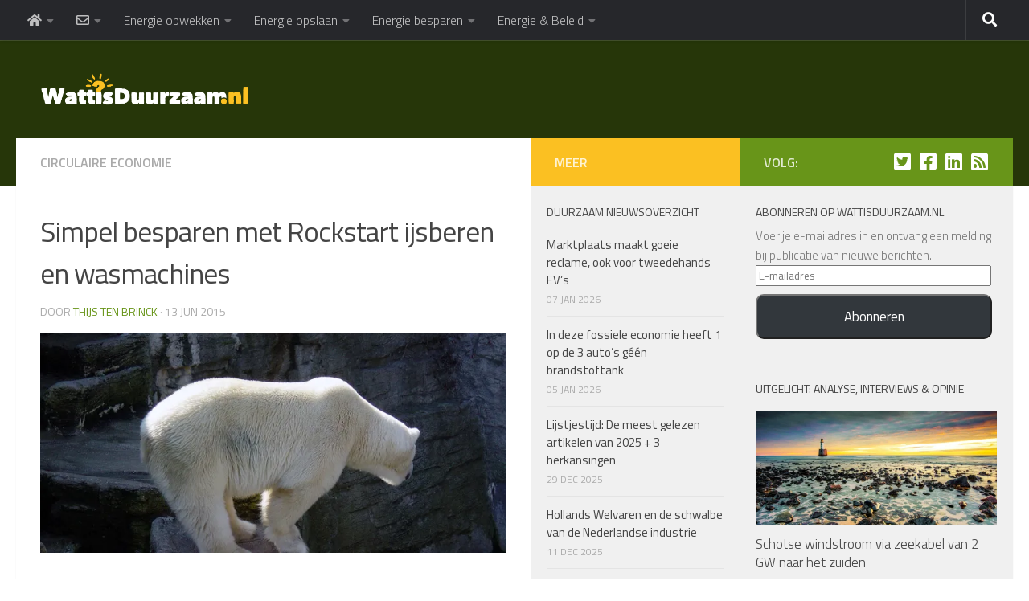

--- FILE ---
content_type: text/html; charset=UTF-8
request_url: https://www.wattisduurzaam.nl/5456/energie-besparen/consumptie/simpel-besparen-met-rockstart-ijsberen-en-wasmachines/
body_size: 35930
content:
<!DOCTYPE html>
<html class="no-js" lang="nl-NL">
<head>
  <meta charset="UTF-8">
  <meta name="viewport" content="width=device-width, initial-scale=1.0">
  <link rel="profile" href="https://gmpg.org/xfn/11" />
  <link rel="pingback" href="https://www.wattisduurzaam.nl/xmlrpc.php">

  <style id="jetpack-boost-critical-css">@media all{.wp-block-button__link{align-content:center;box-sizing:border-box;display:inline-block;height:100%;text-align:center;word-break:break-word}:where(.wp-block-button__link){border-radius:9999px;box-shadow:none;padding:calc(.667em + 2px) calc(1.333em + 2px);text-decoration:none}ul{box-sizing:border-box}.screen-reader-text{border:0;clip-path:inset(50%);height:1px;margin:-1px;overflow:hidden;padding:0;position:absolute;width:1px;word-wrap:normal!important}.clear{clear:both;visibility:hidden}a,article,body,div,em,fieldset,form,h1,h2,h3,h4,header,html,i,img,label,li,nav,p,section,span,strong,time,ul{margin:0;padding:0;border:0;font:inherit;vertical-align:baseline}article,header,nav,section{display:block}ul{list-style:none}html{-webkit-font-smoothing:antialiased}body{background:#eaeaea;font-size:1rem;line-height:1.5em;color:#666;font-weight:300}a{color:#16cfc1;text-decoration:none}article .entry a{text-decoration:underline}img{max-width:100%;height:auto}.hu-links-not-underlined article .entry a{text-decoration:none}em{font-style:italic}strong{font-weight:600}.clear{display:block;overflow:hidden;width:0;height:0}.group:after,.group:before{content:"";display:table}.group:after{clear:both}.group{zoom:1}.fab,.fas{width:1em;text-align:center}button,input,label,textarea{font-family:inherit}.sidebar-toggle-arrows,[role=search].search-form label:after{font-family:"Font Awesome 5 Free";text-rendering:auto}.themeform input{font-size:.875em}.search-form input[type=search],input[type=submit]{margin:0;-moz-box-sizing:border-box;-webkit-box-sizing:border-box;box-sizing:border-box;-webkit-border-radius:0;border-radius:0}.themeform input,input[type=submit]{-moz-appearance:none;-webkit-appearance:none}.search-form input[type=search]{background:#fff;border:2px solid #ddd;color:#777;display:block;max-width:100%;padding:7px 8px}input[type=submit]{background:#16cfc1;color:#fff;padding:10px;font-weight:600;display:inline-block;border:none;-webkit-border-radius:3px;border-radius:3px}[role=search].search-form{display:-webkit-box;display:-ms-flexbox;display:flex}[role=search].search-form label{position:relative;-webkit-box-flex:1;-ms-flex:1;flex:1;margin-right:5px}[role=search].search-form label input{padding-left:26px;line-height:20px;width:100%}[role=search].search-form input[type=submit]{line-height:15px}[role=search].search-form label:after{color:#ccc;line-height:1.714em;font-size:.875em;content:"";position:absolute;left:10px;top:8px;font-weight:900;-moz-osx-font-smoothing:grayscale;-webkit-font-smoothing:antialiased;font-style:normal;font-variant:normal}.entry{font-size:1.125em;line-height:1.6em}.entry p{margin-bottom:1em}.sidebar-toggle-arrows{font-weight:900;-moz-osx-font-smoothing:grayscale;-webkit-font-smoothing:antialiased;font-variant:normal}.entry ul{margin:0 0 15px 30px}.entry li{margin:0}.entry ul li{list-style:square}h1,h2,h3,h4{color:#444;font-weight:600;-ms-word-wrap:break-word;word-wrap:break-word}.entry h2{margin-bottom:14px;font-weight:400;line-height:1.3em}.entry h2{font-size:2.125em;letter-spacing:-.7px}.screen-reader-text{position:absolute;width:1px;height:1px;padding:0;margin:-1px;overflow:hidden;clip:rect(0,0,0,0);border:0}.screen-reader-text.skip-link{background-color:#f1f1f1;box-shadow:0 0 2px 2px rgba(0,0,0,.6);color:#21759b;font-weight:700;height:auto;width:auto;left:5px;line-height:normal;padding:15px 23px 14px;text-decoration:none;top:5px}.content,.main,.main-inner{position:relative}#wrapper{height:100%}.container{padding:0 20px}.container-inner{max-width:1380px;width:100%;margin:0 auto}.main{background-color:#fff!important;width:100%}.main-inner{z-index:1;min-height:600px}.content{width:100%}.hu-pad{padding:30px 30px 20px}.col-3cl .main{background-image:none}.container-inner>.main::after,.container-inner>.main::before{background-color:#f0f0f0;position:absolute;top:0;bottom:0;content:"";display:block;z-index:0}.col-3cl .main-inner{padding-right:600px}.col-3cl .container-inner>.main::after{right:0;padding-right:600px}.col-3cl .sidebar.s1{float:right;margin-right:-600px}.col-3cl .sidebar.s2{float:right;margin-right:-260px}.col-3cl .content{float:left}.sidebar{padding-bottom:20px;position:relative;z-index:2;-webkit-transform:translate3d(0,0,0);-moz-transform:translate3d(0,0,0);-o-transform:translate3d(0,0,0);transform:translate3d(0,0,0)}.sidebar .sidebar-content,.sidebar .sidebar-toggle{-webkit-transform:translate3d(0,0,0);-moz-transform:translate3d(0,0,0);-o-transform:translate3d(0,0,0);transform:translate3d(0,0,0);background:#f0f0f0}.sidebar-top{padding:15px 30px}.sidebar-top p{float:left;color:#fff;color:rgba(255,255,255,.8);font-size:1rem;font-weight:600;text-transform:uppercase;line-height:1.5rem;padding:3px 0}.sidebar-toggle{display:none;text-align:center;width:100%;height:60px;-webkit-box-shadow:inset 0-1px 0 rgba(255,255,255,.1);box-shadow:inset 0-1px 0 rgba(255,255,255,.1);border:none;padding:0}.sidebar-toggle i{font-size:30px;color:#fff;padding:15px 0}.sidebar-toggle-arrows{opacity:0;font-style:normal;position:relative}.image-caption{font-style:italic}.collapsed .sidebar-toggle-arrows{opacity:1}.sidebar[data-position=middle-right] .sidebar-toggle-arrows:before,.sidebar[data-position=right] .sidebar-toggle-arrows:before{content:""}.sidebar.s1{width:340px;z-index:2}.sidebar.s1 .sidebar-toggle,.sidebar.s1 .sidebar-top{background:#16cfc1}@media only screen and (min-width:479px) and (max-width:960px){.sidebar.s1 .sidebar-top{background:0 0!important;border-bottom:1px solid #ddd}.sidebar.s1 .sidebar-top p{color:#666}.sidebar.s1 .sidebar-top .social-links .social-tooltip{color:#666!important}}.sidebar.s2{width:260px;z-index:1}.sidebar.s2 .sidebar-toggle,.sidebar.s2 .sidebar-top{background:#efb93f}@media only screen and (min-width:479px) and (max-width:1200px){.sidebar.s2 .sidebar-top{background:0 0!important;border-bottom:1px solid #ddd}.sidebar.s2 .sidebar-top p{color:#666}}.image-container{position:relative}.image-container img{display:block;width:100%;height:auto}.image-caption{background:rgba(0,0,0,.7);color:#fff;font-size:.8125em;line-height:1.3em;padding:8px 10px;position:absolute;bottom:8px;left:8px;margin-right:8px;-webkit-border-radius:2px;border-radius:2px;-webkit-box-shadow:inset 0 1px 1px rgba(0,0,0,.4),0 1px 0 rgba(255,255,255,.03);box-shadow:inset 0 1px 1px rgba(0,0,0,.4),0 1px 0 rgba(255,255,255,.03)}.social-links{float:right;position:relative;padding-top:2px;font-size:1rem;line-height:1.5rem}.social-links li{display:inline-block;margin-left:8px;line-height:1em}.social-links li a{display:block!important;position:relative;text-align:center}.social-links .social-tooltip{color:#fff;color:rgba(255,255,255,.7);font-size:1.5rem;display:inline;position:relative;z-index:98}.nav li>a:after,.nav>li>a:after{font-weight:900;font-style:normal;font-family:"Font Awesome 5 Free";-moz-osx-font-smoothing:grayscale;-webkit-font-smoothing:antialiased;font-variant:normal}.nav-container{background:#888;z-index:99;position:relative}.ham__navbar-toggler-two{float:right;z-index:10001;margin:0;text-align:center}.nav-text{display:none;position:absolute;right:52px;font-size:1em;line-height:1.5em;padding:13px 20px}.nav li>a:after,.nav>li>a:after{display:inline-block;text-rendering:auto}.ham__navbar-toggler-two{display:none;height:50px;width:50px;position:relative;border:none;background:0 0;vertical-align:middle;border-radius:0;padding:0}.ham__navbar-toggler-two .ham__navbar-span-wrapper{padding:0 20px;height:12px;margin:19px 5px;position:relative;display:block}.ham__navbar-toggler-two .line{display:block;background:#fff;width:20px;height:1.5px;position:absolute;left:10px;-webkit-border-radius:5px;-webkit-background-clip:padding-box;-moz-border-radius:5px;-moz-background-clip:padding;border-radius:5px;background-clip:padding-box;backface-visibility:hidden}.ham__navbar-toggler-two .line.line-1{top:0}.ham__navbar-toggler-two .line.line-2{top:50%}.ham__navbar-toggler-two .line.line-3{top:100%}@media only screen and (min-width:720px){.nav,.nav>li{position:relative}.nav ul{background:#777}#header .nav-container .nav{display:block!important}.nav-wrap{height:auto!important}.nav{font-size:0}.nav li a{color:#ccc;display:block;line-height:1.25rem}.nav li>a:after{content:"";float:right;opacity:.5}.nav>li>a:after{content:"";float:none;margin-left:6px;font-size:.875em;line-height:1.2em}.nav li>a:only-child:after{content:"";margin:0}.nav>li{font-size:1rem;border-right:1px solid #999;display:inline-block}.nav>li>a{padding:15px 14px}.nav li.current-post-parent>a{color:#fff}.nav ul{display:none;position:absolute;left:0;top:50px;width:180px;padding:10px 0;z-index:2;-webkit-transform:translateZ(0);-webkit-box-shadow:0 2px 2px rgba(0,0,0,.15);box-shadow:0 2px 2px rgba(0,0,0,.15)}.nav ul li{font-size:.875rem;position:relative;display:block;padding:0}.nav ul li a{padding:10px 20px}.nav ul li:last-child{border-bottom:0!important}}@media only screen and (max-width:719px){.nav,.nav-wrap{float:left;width:100%}.nav-wrap{position:relative}#header .nav-container .nav{display:none}.ham__navbar-toggler-two,.nav li a,.nav ul,.nav-text{display:block}.nav{font-weight:400}.nav-container{text-transform:none}.nav-wrap{overflow:hidden}.nav li a{line-height:1.6em;padding:8px 13px}.nav>li{font-size:.9375em}.nav li.current-post-parent>a{color:#fff}.nav ul a{padding-left:37px}.nav ul li{font-size:.85rem;font-weight:300}.nav ul li a{padding-top:6px;padding-bottom:6px}}#header,#header .container-inner{position:relative}#header{background:#454e5c;padding-bottom:60px}#header .hu-pad{padding-top:30px;padding-bottom:30px}.mobile-title-logo-in-header{display:none}.site-title{font-size:2.625em;font-weight:600;letter-spacing:-.5px;float:left;line-height:1.4285em;padding:10px 0}.site-title a{display:block;color:#fff;max-width:100%}.site-title a img{display:block;max-width:100%;max-height:60px;height:auto;padding:0;margin:0 auto;-webkit-border-radius:0;border-radius:0;width:auto}#header-widgets{display:none}.toggle-search{color:#fff;font-size:18px;line-height:24px;padding:13px 20px;display:block;position:absolute;right:0;top:-50px;-webkit-box-shadow:-1px 0 0 rgba(255,255,255,.1);box-shadow:-1px 0 0 rgba(255,255,255,.1);background:0 0;border:none}.search-expand{display:none;background:#121d30;position:absolute;top:0;right:0;width:340px;-webkit-box-shadow:0 1px 0 rgba(255,255,255,.1);box-shadow:0 1px 0 rgba(255,255,255,.1)}.search-expand-inner{background:rgba(0,0,0,.15);padding:15px}#header #nav-mobile{background-color:#454e5c}#nav-topbar.nav-container{background:#121d30;-webkit-box-shadow:0 0 5px rgba(0,0,0,.2),0 1px 0 rgba(255,255,255,.15);box-shadow:0 0 5px rgba(0,0,0,.2),0 1px 0 rgba(255,255,255,.15)}.topbar-toggle-down{position:absolute;z-index:10;right:0;width:60px;height:50px;text-align:center;display:none}.topbar-toggle-down i.fa-angle-double-up{display:none}.topbar-toggle-down i{font-size:30px;color:#fff;padding:10px 0;opacity:.6}#nav-topbar .nav-text{color:#fff;color:rgba(255,255,255,.7)}.mobile-menu{display:none}.mobile-menu .mobile-search{-moz-box-sizing:border-box;-webkit-box-sizing:border-box;box-sizing:border-box;padding:6px 14px 15px}@media only screen and (min-width:720px){#nav-topbar .nav li a{color:#fff;color:rgba(255,255,255,.7)}#nav-topbar .nav>li{border-right:none}#nav-topbar .nav li.current-post-parent>a{color:#fff}#nav-topbar .nav ul{background:url(https://www.wattisduurzaam.nl/wp-content/themes/hueman/assets/front/img/opacity-10.png) #121d30}#nav-topbar .nav ul li{box-shadow:0 1px 0 rgba(255,255,255,.06);-webkit-box-shadow:0 1px 0 rgba(255,255,255,.06)}#nav-topbar .nav ul li:last-child{box-shadow:none;-webkit-box-shadow:none}#nav-topbar.desktop-sticky{height:50px;overflow:hidden}.nav ul.sub-menu{display:none}.header-ads-desktop #header-widgets{float:right;display:block}}@media only screen and (max-width:719px){#header{z-index:9999}#nav-topbar .container{padding-left:0}#header .logo-tagline-group{display:none}#header .nav-container .nav li a{color:#fff;color:rgba(255,255,255,.9);border-top:1px solid rgba(255,255,255,.06)}#header .nav-container .nav li.current-post-parent>a{text-decoration:underline;background:rgba(0,0,0,.15);color:#fff}.mobile-menu{display:block}.desktop-menu{display:none}.header-mobile-sticky .mobile-sticky{position:fixed;width:100%}.header-mobile-sticky #header{min-height:50px}}@media only screen and (min-width:720px){.header-desktop-sticky.topbar-enabled #header{padding-top:50px}.header-desktop-sticky #nav-topbar.nav-container{position:fixed;z-index:999;top:0}.full-width #nav-topbar.nav-container{width:100%;top:0;left:0;right:0}}@media only screen and (max-width:719px){#header .mobile-title-logo-in-header{display:block;float:left;height:50px;line-height:50px;width:75vw;position:relative}#header .mobile-title-logo-in-header .site-title{height:100%;width:auto;z-index:3;overflow:hidden;left:13px;position:relative;max-width:72vw;line-height:inherit;padding:0}#header .mobile-title-logo-in-header .site-title a img{max-height:45px;max-width:75%;margin:inherit}#header .mobile-title-logo-in-header .site-title a{font-size:.6em;text-align:left;white-space:nowrap;overflow:hidden;text-overflow:ellipsis;vertical-align:middle;display:inline-block;top:50%;-webkit-transform:translateY(-50%);-moz-transform:translateY(-50%);-o-transform:translateY(-50%);transform:translateY(-50%);position:absolute;color:#fff}.top-menu-mobile-on #nav-topbar .toggle-search{display:none}}#page{padding-bottom:60px;margin-top:-60px}#page .container-inner{background:#fff;-webkit-box-shadow:0 1px 1px rgba(0,0,0,.1);box-shadow:0 1px 1px rgba(0,0,0,.1)}.content .post{position:relative}.single .post{margin-bottom:40px}.post-hover,.post-hover .post-thumbnail{backface-visibility:hidden;transform-style:preserve-3d}.post-thumbnail{width:100%;position:relative;margin-bottom:1em}.post-thumbnail img{display:block;width:100%;height:auto}.post-meta{text-transform:uppercase;font-size:.875em;font-weight:400;color:#bbb;margin-bottom:.3em}.post-meta .post-date{float:left}.post-title{color:#444;margin-bottom:10px;font-size:1.375em;font-weight:400;line-height:1.5em;-ms-word-wrap:break-word;word-wrap:break-word}.post-title a{color:#444}.single .post-title{font-size:2.62em;letter-spacing:-1px;line-height:1.5em}.post-byline{font-size:.875em;font-weight:400;color:#aaa;text-transform:uppercase;margin-bottom:1em}.related-posts li{width:33.3%;float:left;display:inline}.related-posts .post{border-right:1px solid transparent;margin-bottom:0;padding-bottom:10px}.related-posts li:nth-child(3) article{border-right-color:transparent}.related-posts .related-inner{padding:0 20px 0 0}.single .related-posts .post-title{margin-bottom:10px;font-size:1.0625em;font-weight:300;line-height:1.5em;letter-spacing:0;display:block}.related-posts .post .post-thumbnail{max-height:245px;overflow:hidden;display:-webkit-box;display:-ms-flexbox;display:flex;-webkit-box-pack:center;-ms-flex-pack:center;justify-content:center;-webkit-box-align:center;-ms-flex-align:center;align-items:center;width:100%}.related-posts .post .post-thumbnail .hu-rel-post-thumb{width:100%}.page-title{background:#fff;position:relative;padding-top:18px;padding-bottom:17px;border-bottom:1px solid #eee;color:#666;font-size:1em;font-weight:600;text-transform:uppercase;line-height:1.5rem}.page-title a{color:#aaa}.page-title span{color:#aaa}.page-title .meta-single li{float:left;margin-right:14px}.content .post{overflow:visible}.post-format{position:relative;margin-bottom:2em}.widget,.widget>h3{font-size:.9375em}.widget{color:#777;overflow:hidden}.widget a{color:#777}.widget>h3{font-weight:400;text-transform:uppercase;margin-bottom:6px}.sidebar .widget{padding:30px 30px 20px}.widget>ul li a:before,.widget>ul li:before{font-family:"Font Awesome 5 Free";font-weight:900;-moz-osx-font-smoothing:grayscale;-webkit-font-smoothing:antialiased;font-style:normal;font-variant:normal;text-rendering:auto;font-size:12px;margin-right:6px;color:#ccc;display:inline-block!important;width:1em;text-align:center}.alx-posts li{padding:10px 0;border-bottom:1px solid #e4e4e4}.alx-posts li{font-weight:400;line-height:1.4em;overflow:hidden}.alx-posts img{display:block;width:100%;height:auto}.commentlist .says{display:none}.alx-posts .post-item-thumbnail{position:relative}.alx-posts .post-item-title a{color:#444}.alx-posts .post-item-title{margin:2px 0;-ms-word-wrap:break-word;word-wrap:break-word}.alx-posts .post-item-date{text-transform:uppercase;color:#aaa;font-size:.8125em}.alx-posts .post-item-thumbnail{margin-bottom:10px}.alx-posts .post-item-title{font-size:1em;line-height:1.5em}.sidebar.s1 .alx-posts .post-item-title{font-size:1.125em;line-height:1.4em;font-weight:300}#cancel-comment-reply-link{color:#999;display:block;position:absolute;bottom:26px;right:20px;font-size:.75em}#wrapper,.container-inner{min-width:320px}@media only screen and (max-width:1200px){#header-widgets{display:none}}@media only screen and (min-width:480px) and (max-width:1200px){.container{padding:0 10px}.s2.collapsed{width:50px;-webkit-box-shadow:none!important;-moz-box-shadow:none!important;box-shadow:none!important}.s2.collapsed .sidebar-content{display:none;float:left;width:100%}.sidebar.s2 .sidebar-toggle{display:block}.s2.collapsed .sidebar-content{opacity:0}}@media only screen and (min-width:961px) and (max-width:1200px){.col-3cl .main{background-image:none}.col-3cl .container-inner>.main::after,.col-3cl .main-inner{padding-right:390px}.col-3cl .s1.collapsed{margin-right:-390px}.col-3cl .s2.collapsed{margin-right:-50px}}@media only screen and (min-width:480px) and (max-width:960px){.s1.collapsed{width:50px;-webkit-box-shadow:none!important;-moz-box-shadow:none!important;box-shadow:none!important}.s1.collapsed .sidebar-content{opacity:0;display:none;float:left;width:100%}.sidebar.s1 .sidebar-toggle{display:block}.col-3cl .main{background-image:none}.col-3cl .container-inner>.main::after,.col-3cl .main-inner{padding-right:100px}.col-3cl .s1.collapsed{margin-right:-100px}.col-3cl .s2.collapsed{margin-right:-50px}}@media only screen and (max-width:719px){.image-caption,.related-posts li:nth-child(3){display:none}.container{padding:0}.page-title.hu-pad{padding-top:12px;padding-bottom:12px}.sidebar-toggle{height:50px}.sidebar-toggle i{padding:10px 0}.hu-pad{padding:20px 20px 10px}#header .hu-pad,.topbar-enabled #header{padding-top:0}#header,#header .hu-pad{padding-bottom:0}.entry{font-size:.9375em}.entry h2{font-size:1.625em;letter-spacing:-.5px}.site-title{padding:30px 0;width:100%;float:none;line-height:1.19em;font-size:2.2em}.site-title a{text-align:center}.toggle-search{right:auto;left:0;top:0;-webkit-box-shadow:1px 0 0 rgba(255,255,255,.1);box-shadow:1px 0 0 rgba(255,255,255,.1)}.search-expand{left:0;right:auto;top:50px;width:320px}#page{margin-top:0;padding-bottom:10px}.page-title{font-size:.875em}.single .post-title{font-size:1.375em;line-height:1.5em;letter-spacing:0}.post-byline{font-size:.8125em}.post-format{margin-bottom:20px}.single .related-posts .post-title{font-size:.9375em}.related-posts li{width:50%}}@media only screen and (max-width:479px){.content,.sidebar[class*=s]{width:100%;float:none;margin-right:0!important;margin-left:0!important}.sidebar[class*=s]{background:#f0f0f0;display:block;float:none}.main,.main-inner{background-image:none!important;padding:0!important}.sidebar.s2{right:0!important;left:0!important}.container-inner>.main::after,.container-inner>.main::before{display:none}.hu-pad{padding:15px 15px 5px}.sidebar .widget,.sidebar-top{padding-left:15px!important;padding-right:15px!important}.site-title{font-size:2em}}.fab{font-weight:400}.fa,.fab,.fas{-moz-osx-font-smoothing:grayscale;-webkit-font-smoothing:antialiased;display:inline-block;font-style:normal;font-variant:normal;text-rendering:auto;line-height:1}.fa-angle-double-down:before{content:""}.fa-angle-double-up:before{content:""}.fa-facebook-square:before{content:""}.fa-home:before{content:""}.fa-linkedin:before{content:""}.fa-rss-square:before{content:""}.fa-search:before{content:""}.fa-twitter-square:before{content:""}@font-face{font-family:"Font Awesome 5 Brands";font-style:normal;font-weight:400;font-display:block}.fab{font-family:"Font Awesome 5 Brands"}.fa,.fas{font-family:"Font Awesome 5 Free"}@font-face{font-family:"Font Awesome 5 Free";font-style:normal;font-weight:400;font-display:block}@font-face{font-family:"Font Awesome 5 Free";font-style:normal;font-weight:900;font-display:block}.fa,.fas{font-weight:900}#subscribe-email input{width:95%}.screen-reader-text{border:0;clip-path:inset(50%);height:1px;margin:-1px;overflow:hidden;padding:0;position:absolute!important;width:1px;word-wrap:normal!important}.sd-content ul li a.sd-button>span{line-height:23px;margin-left:6px}.sd-social-icon .sd-content ul li a.sd-button>span{margin-left:0}body .sd-social-icon .sd-content ul li[class*=share-] a.sd-button.share-icon.no-text span:not(.custom-sharing-span){display:none}.sd-social-icon .sd-content ul li[class*=share-] a.sd-button>span{line-height:1}}@media all{.abh_tab_content .abh_text .abh_name,.abh_tabs li:before,section.abh_tab{padding:0!important;margin:0!important}.abh_tabs{width:100%!important}.abh_tabs{list-style:none!important;padding:5px 0!important;margin:0!important;font:13px arial!important}.abh_tab_content .abh_text ul,.abh_tabs li{list-style:none!important;padding:0!important}.abh_tabs li{display:none;margin:0!important}.abh_tabs li:before{content:""!important}.abh_tab_content .abh_tab,.abh_tabs{display:none}.abh_tabs li a{background-color:transparent!important;border:0 solid #ccc!important;padding:4px 10px 5px!important;text-decoration:none!important;border-bottom:none!important;outline:0!important;box-shadow:0 1px 4px rgba(0,0,0,.2)!important;-webkit-box-shadow:none!important}.abh_tabs li a,.abh_tabs li.abh_active a{color:#333!important}.abh_tabs li.abh_active a{background-color:#eee!important;padding:4px 10px 5px!important;border-bottom:none!important}.abh_tab_content .abh_image{display:block;float:left!important;width:90px!important;margin:0!important;padding:0!important}.abh_tab_content .abh_image a,.abh_tab_content .abh_text a,.abh_tabs li.abh_active a{box-shadow:0 1px 4px rgba(0,0,0,.2)!important;-webkit-box-shadow:none!important}.abh_tab_content .abh_image a{border:0!important}.abh_tab_content .abh_image img{border-radius:3px!important;-webkit-border-radius:3px!important;-moz-border-radius:3px!important;box-shadow:none!important;overflow:hidden!important;border:1px solid #ddd!important;padding:5px!important;max-width:80px!important;height:auto}.abh_tab_content .abh_text{margin-left:110px!important;line-height:1.5!important}.abh_tab_content .abh_text .abh_name{font-size:20px!important;clear:none!important;font-weight:700!important;text-align:left!important;line-height:20px!important}.abh_tab_content .abh_text a{font-size:100%!important;text-decoration:none!important}.abh_tab_content .abh_text .abh_description{position:static!important;padding-top:6px!important;font-size:13px!important;width:100%!important}.abh_tab_content .abh_text .abh_allposts{font-size:11px!important;vertical-align:middle!important}.abh_tab_content .abh_text ul{margin:5px 0 0 15px!important}.abh_tab_content .abh_text ul li,.abh_tab_content .abh_text ul li span{font-size:13px!important;line-height:20px!important;margin:0!important}.abh_tab_content .abh_social{display:block;float:right!important;line-height:1px!important;padding:0!important;margin:3px 0 0!important;text-align:right!important}@media only screen and (max-width:860px){.abh_social,.abh_tab_content .abh_image{margin-right:10px}.abh_tab_content .abh_text{text-align:justify;margin-left:0!important}}}@media all{.widget_eu_cookie_law_widget{border:none;bottom:1em;left:1em;margin:0;padding:0;position:fixed;right:1em;width:auto;z-index:50001}#eu-cookie-law{background-color:#fff;border:1px solid #dedede;color:#2e4467;font-size:12px;line-height:1.5;overflow:hidden;padding:6px 6px 6px 15px;position:relative}#eu-cookie-law a{color:inherit;text-decoration:underline}#eu-cookie-law.negative{background-color:#000;border:none;color:#fff}#eu-cookie-law form{margin-bottom:0;position:static}#eu-cookie-law input{background:#f3f3f3;border:1px solid #dedede;border-radius:3px;color:#2e4453;display:inline;float:right;font-family:inherit;font-size:14px;font-weight:inherit;line-height:inherit;margin:0 0 0 5%;padding:8px 12px;position:static;text-transform:none}#eu-cookie-law.negative input{background:#282828;border-color:#535353;color:#fff}@media (max-width:600px){#eu-cookie-law{padding-bottom:55px}#eu-cookie-law input.accept{bottom:8px;position:absolute;right:8px}}.su-pullquote{display:block;width:30%;padding:.5em 1em}.su-pullquote-align-left{margin:.5em 1.5em 1em 0;padding-left:0;float:left;border-right:5px solid #eee}@media screen and (max-width:48em){.su-pullquote{width:auto}.su-pullquote-align-left{float:none;margin:1.5em 0;padding:.5em 1em}}}@media all{.widget_eu_cookie_law_widget{border:none;bottom:1em;left:1em;margin:0;padding:0;position:fixed;right:1em;width:auto;z-index:50001}#eu-cookie-law{background-color:#fff;border:1px solid #dedede;color:#2e4467;font-size:12px;line-height:1.5;overflow:hidden;padding:6px 6px 6px 15px;position:relative}#eu-cookie-law a{color:inherit;text-decoration:underline}#eu-cookie-law.negative{background-color:#000;border:none;color:#fff}#eu-cookie-law form{margin-bottom:0;position:static}#eu-cookie-law input{background:#f3f3f3;border:1px solid #dedede;border-radius:3px;color:#2e4453;display:inline;float:right;font-family:inherit;font-size:14px;font-weight:inherit;line-height:inherit;margin:0 0 0 5%;padding:8px 12px;position:static;text-transform:none}#eu-cookie-law.negative input{background:#282828;border-color:#535353;color:#fff}@media (max-width:600px){#eu-cookie-law{padding-bottom:55px}#eu-cookie-law input.accept{bottom:8px;position:absolute;right:8px}}.swiper{display:block;list-style:none;margin-left:auto;margin-right:auto;overflow:hidden;padding:0;position:relative;z-index:1}.swiper-wrapper{box-sizing:initial;display:flex;height:100%;position:relative;width:100%;z-index:1}.swiper-wrapper{transform:translateZ(0)}.swiper-button-next,.swiper-button-prev{align-items:center;color:#007aff;display:flex;height:44px;justify-content:center;margin-top:-22px;position:absolute;top:50%;width:27px;z-index:10}.swiper-button-next svg,.swiper-button-prev svg{height:100%;-o-object-fit:contain;object-fit:contain;transform-origin:center;width:100%}.swiper-button-prev{left:10px;right:auto}.swiper-button-next:after,.swiper-button-prev:after{font-family:swiper-icons;font-size:44px;font-variant:normal;letter-spacing:0;line-height:1;text-transform:none!important}.swiper-button-prev:after{content:"prev"}.swiper-button-next{left:auto;right:10px}.swiper-button-next:after{content:"next"}.swiper-pagination{position:absolute;text-align:center;transform:translateZ(0);z-index:10}:root{--jp-carousel-primary-color:#fff;--jp-carousel-primary-subtle-color:#999;--jp-carousel-bg-color:#000;--jp-carousel-bg-faded-color:#222;--jp-carousel-border-color:#3a3a3a}.jp-carousel-overlay .swiper-button-next,.jp-carousel-overlay .swiper-button-prev{background-image:none}.jp-carousel-wrap *{line-height:inherit}.jp-carousel-wrap.swiper{height:auto;width:100vw}.jp-carousel-overlay .swiper-button-next,.jp-carousel-overlay .swiper-button-prev{opacity:.5;height:initial;width:initial;padding:20px 40px;background-image:none}.jp-carousel-overlay .swiper-button-next::after,.jp-carousel-overlay .swiper-button-prev::after{content:none}.jp-carousel-overlay .swiper-button-next svg,.jp-carousel-overlay .swiper-button-prev svg{height:30px;width:28px;background:var(--jp-carousel-bg-color);border-radius:4px}.jp-carousel-overlay{font-family:"Helvetica Neue",sans-serif!important;z-index:2147483647;overflow-x:hidden;overflow-y:auto;direction:ltr;position:fixed;top:0;right:0;bottom:0;left:0;background:var(--jp-carousel-bg-color)}.jp-carousel-overlay *{box-sizing:border-box}.jp-carousel-overlay h2::before,.jp-carousel-overlay h3::before{content:none;display:none}.jp-carousel-overlay .swiper .swiper-button-prev{left:0;right:auto}.jp-carousel-overlay .swiper .swiper-button-next{right:0;left:auto}.jp-carousel-container{display:grid;grid-template-rows:1fr 64px;height:100%}.jp-carousel-info{display:flex;flex-direction:column;text-align:left!important;-webkit-font-smoothing:subpixel-antialiased!important;z-index:100;background-color:var(--jp-carousel-bg-color);opacity:1}.jp-carousel-info-footer{position:relative;background-color:var(--jp-carousel-bg-color);height:64px;display:flex;align-items:center;justify-content:space-between;width:100vw}.jp-carousel-info-extra{display:none;background-color:var(--jp-carousel-bg-color);padding:35px;width:100vw;border-top:1px solid var(--jp-carousel-bg-faded-color)}.jp-carousel-title-and-caption{margin-bottom:15px}.jp-carousel-photo-info{left:0!important;width:100%!important}.jp-carousel-comments-wrapper{padding:0;width:100%!important;display:none}.jp-carousel-close-hint{letter-spacing:0!important;position:fixed;top:20px;right:30px;padding:10px;text-align:right;width:45px;height:45px;z-index:15;color:var(--jp-carousel-primary-color)}.jp-carousel-close-hint svg{padding:3px 2px;background:var(--jp-carousel-bg-color);border-radius:4px}.jp-carousel-pagination-container{flex:1;margin:0 15px 0 35px}.jp-carousel-pagination,.jp-swiper-pagination{color:var(--jp-carousel-primary-color);font-size:15px;font-weight:400;white-space:nowrap;display:none;position:static!important}.jp-carousel-pagination-container .swiper-pagination{text-align:left;line-height:8px}.jp-carousel-pagination{padding-left:5px}.jp-carousel-info-footer .jp-carousel-photo-title-container{flex:4;justify-content:center;overflow:hidden;margin:0}.jp-carousel-photo-caption,.jp-carousel-photo-title{background:0 0!important;border:none!important;display:inline-block;font:400 20px/1.3em"Helvetica Neue",sans-serif;line-height:normal;letter-spacing:0!important;margin:0 0 10px 0;padding:0;overflow:hidden;text-shadow:none!important;text-transform:none!important;color:var(--jp-carousel-primary-color)}.jp-carousel-info-footer .jp-carousel-photo-caption{text-align:center;font-size:15px;white-space:nowrap;color:var(--jp-carousel-primary-subtle-color);margin:0;text-overflow:ellipsis}.jp-carousel-photo-title{font-size:32px;margin-bottom:2px}.jp-carousel-photo-description{color:var(--jp-carousel-primary-subtle-color);font-size:16px;margin:25px 0;width:100%;overflow:hidden;overflow-wrap:break-word}.jp-carousel-caption{font-size:14px;font-weight:400;margin:0}.jp-carousel-image-meta{color:var(--jp-carousel-primary-color);font:12px/1.4"Helvetica Neue",sans-serif!important;width:100%;display:none}.jp-carousel-image-meta ul{margin:0!important;padding:0!important;list-style:none!important}a.jp-carousel-image-download{display:inline-block;clear:both;color:var(--jp-carousel-primary-subtle-color);line-height:1;font-weight:400;font-size:14px;text-decoration:none}a.jp-carousel-image-download svg{display:inline-block;vertical-align:middle;margin:0 3px;padding-bottom:2px}.jp-carousel-comments{font:15px/1.7"Helvetica Neue",sans-serif!important;font-weight:400;background:none #fff0;width:100%;bottom:10px;margin-top:20px}#jp-carousel-comment-form{margin:0 0 10px!important;width:100%}textarea#jp-carousel-comment-form-comment-field{background:var(--jp-carousel-bg-faded-color);border:1px solid var(--jp-carousel-border-color);color:var(--jp-carousel-primary-subtle-color);font:16px/1.4"Helvetica Neue",sans-serif!important;width:100%;padding:10px 10px 5px;margin:0;float:none;height:147px;box-shadow:inset 2px 2px 2px rgb(0 0 0/.1);border-radius:3px;overflow:hidden;box-sizing:border-box}textarea#jp-carousel-comment-form-comment-field::-webkit-input-placeholder{color:#555}#jp-carousel-loading-overlay{display:none;position:fixed;top:0;bottom:0;left:0;right:0}#jp-carousel-loading-wrapper{display:flex;align-items:center;justify-content:center;height:100vh;width:100vw}#jp-carousel-library-loading,#jp-carousel-library-loading::after{border-radius:50%;width:40px;height:40px}#jp-carousel-library-loading{float:left;margin:22px 0 0 10px;font-size:10px;position:relative;text-indent:-9999em;border-top:8px solid rgb(255 255 255/.2);border-right:8px solid rgb(255 255 255/.2);border-bottom:8px solid rgb(255 255 255/.2);border-left:8px solid var(--jp-carousel-primary-color);transform:translateZ(0)}#jp-carousel-comment-form-spinner,#jp-carousel-comment-form-spinner::after{border-radius:50%;width:20px;height:20px}#jp-carousel-comment-form-spinner{display:none;float:left;font-size:10px;position:absolute;text-indent:-9999em;border-top:4px solid rgb(255 255 255/.2);border-right:4px solid rgb(255 255 255/.2);border-bottom:4px solid rgb(255 255 255/.2);border-left:4px solid var(--jp-carousel-primary-color);transform:translateZ(0);margin:0 auto;top:calc(50% - 15px);left:0;bottom:0;right:0}.jp-carousel-info-content-wrapper{max-width:800px;margin:auto}#jp-carousel-comment-form-submit-and-info-wrapper{display:none;overflow:hidden;width:100%}#jp-carousel-comment-form-commenting-as input{background:var(--jp-carousel-bg-color);border:1px solid var(--jp-carousel-border-color);color:var(--jp-carousel-primary-subtle-color);font:16px/1.4"Helvetica Neue",sans-serif!important;padding:10px;float:left;box-shadow:inset 2px 2px 2px rgb(0 0 0/.2);border-radius:2px;width:285px}#jp-carousel-comment-form-commenting-as fieldset{float:left;border:none;margin:20px 0 0 0;padding:0;clear:both}#jp-carousel-comment-form-commenting-as label{font:400 13px/1.7"Helvetica Neue",sans-serif!important;margin:0 20px 3px 0;float:left;width:100px}#jp-carousel-comment-form-button-submit{margin-top:20px;margin-left:auto;display:block;border:solid 1px var(--jp-carousel-primary-color);background:var(--jp-carousel-bg-color);border-radius:3px;padding:8px 16px;font-size:14px;color:var(--jp-carousel-primary-color)}#jp-carousel-comment-form-container{margin-bottom:15px;width:100%;margin-top:20px;color:var(--jp-carousel-primary-subtle-color);position:relative;overflow:hidden}#jp-carousel-comment-post-results{display:none;overflow:auto;width:100%}#jp-carousel-comments-loading{font:400 15px/1.7"Helvetica Neue",sans-serif!important;display:none;color:var(--jp-carousel-primary-subtle-color);text-align:left;margin-bottom:20px;width:100%;bottom:10px;margin-top:20px}.jp-carousel-photo-icons-container{flex:1;display:block;text-align:right;margin:0 20px 0 30px;white-space:nowrap}.jp-carousel-icon-btn{padding:16px;text-decoration:none;border:none;background:0 0;display:inline-block;height:64px}.jp-carousel-icon{border:none;display:inline-block;line-height:0;font-weight:400;font-style:normal;border-radius:4px;width:31px;padding:4px 3px 3px}.jp-carousel-icon svg{display:inline-block}.jp-carousel-overlay rect{fill:var(--jp-carousel-primary-color)}.jp-carousel-icon .jp-carousel-has-comments-indicator{display:none;font-size:12px;vertical-align:top;margin-left:-16px;line-height:1;padding:2px 4px;border-radius:4px;background:var(--jp-carousel-primary-color);color:var(--jp-carousel-bg-color);font-weight:400;font-family:"Helvetica Neue",sans-serif!important;position:relative}@media only screen and (max-width:760px){.jp-carousel-overlay .swiper .swiper-button-next,.jp-carousel-overlay .swiper .swiper-button-prev{display:none!important}.jp-carousel-image-meta{float:none!important;width:100%!important;box-sizing:border-box;margin-left:0}.jp-carousel-close-hint{font-size:26px!important;position:fixed!important;top:10px;right:10px}.jp-carousel-wrap{background-color:var(--jp-carousel-bg-color)}.jp-carousel-caption{overflow:visible!important}.jp-carousel-info-footer .jp-carousel-photo-title-container{display:none}.jp-carousel-photo-icons-container{margin:0 10px 0 0;white-space:nowrap}.jp-carousel-icon-btn{padding-left:20px}.jp-carousel-pagination{padding-left:5px}.jp-carousel-pagination-container{margin-left:25px}#jp-carousel-comment-form-commenting-as fieldset,#jp-carousel-comment-form-commenting-as input{width:100%;float:none}}.su-pullquote{display:block;width:30%;padding:.5em 1em}.su-pullquote-align-left{margin:.5em 1.5em 1em 0;padding-left:0;float:left;border-right:5px solid #eee}@media screen and (max-width:48em){.su-pullquote{width:auto}.su-pullquote-align-left{float:none;margin:1.5em 0;padding:.5em 1em}}}@media all{.widget_eu_cookie_law_widget{border:none;bottom:1em;left:1em;margin:0;padding:0;position:fixed;right:1em;width:auto;z-index:50001}#eu-cookie-law{background-color:#fff;border:1px solid #dedede;color:#2e4467;font-size:12px;line-height:1.5;overflow:hidden;padding:6px 6px 6px 15px;position:relative}#eu-cookie-law a{color:inherit;text-decoration:underline}#eu-cookie-law.negative{background-color:#000;border:none;color:#fff}#eu-cookie-law form{margin-bottom:0;position:static}#eu-cookie-law input{background:#f3f3f3;border:1px solid #dedede;border-radius:3px;color:#2e4453;display:inline;float:right;font-family:inherit;font-size:14px;font-weight:inherit;line-height:inherit;margin:0 0 0 5%;padding:8px 12px;position:static;text-transform:none}#eu-cookie-law.negative input{background:#282828;border-color:#535353;color:#fff}@media (max-width:600px){#eu-cookie-law{padding-bottom:55px}#eu-cookie-law input.accept{bottom:8px;position:absolute;right:8px}}}</style><meta name='robots' content='index, follow, max-image-preview:large, max-snippet:-1, max-video-preview:-1' />


	<!-- This site is optimized with the Yoast SEO plugin v26.7 - https://yoast.com/wordpress/plugins/seo/ -->
	<title>Simpel besparen met Rockstart ijsberen en wasmachines - Duurzaam energienieuws, WattisDuurzaam.nl</title>
	<link rel="canonical" href="https://www.wattisduurzaam.nl/5456/energie-besparen/consumptie/simpel-besparen-met-rockstart-ijsberen-en-wasmachines/" />
	<meta name="twitter:card" content="summary_large_image" />
	<meta name="twitter:title" content="Simpel besparen met Rockstart ijsberen en wasmachines - Duurzaam energienieuws, WattisDuurzaam.nl" />
	<meta name="twitter:description" content="Bundles en CareToSave, twee start-ups uit Rockstart&#8217;s eerste Smart Energy Accelerator, zijn momenteel druk aan het crowdfunden om de eigen vernieuwende plannen te verwezenlijken. Disco-IJsbeer Hyko zet hele familie aan tot energiebesparen CareToSave combineert het Internet&#046;&#046;&#046;" />
	<meta name="twitter:image" content="https://i0.wp.com/www.wattisduurzaam.nl/wp-content/uploads/211096_3485-e1434204691451.jpg?fit=1200%2C900&ssl=1" />
	<meta name="twitter:creator" content="@WattisDuurzaam" />
	<meta name="twitter:site" content="@WattisDuurzaam" />
	<meta name="twitter:label1" content="Geschreven door" />
	<meta name="twitter:data1" content="Thijs ten Brinck" />
	<meta name="twitter:label2" content="Geschatte leestijd" />
	<meta name="twitter:data2" content="1 minuut" />
	<script data-jetpack-boost="ignore" type="application/ld+json" class="yoast-schema-graph">{"@context":"https://schema.org","@graph":[{"@type":"Article","@id":"https://www.wattisduurzaam.nl/5456/energie-besparen/consumptie/simpel-besparen-met-rockstart-ijsberen-en-wasmachines/#article","isPartOf":{"@id":"https://www.wattisduurzaam.nl/5456/energie-besparen/consumptie/simpel-besparen-met-rockstart-ijsberen-en-wasmachines/"},"author":{"name":"Thijs ten Brinck","@id":"https://www.wattisduurzaam.nl/#/schema/person/341a54c8404d22187363e016a64d7f22"},"headline":"Simpel besparen met Rockstart ijsberen en wasmachines","datePublished":"2015-06-13T14:12:09+00:00","dateModified":"2015-06-13T14:14:31+00:00","mainEntityOfPage":{"@id":"https://www.wattisduurzaam.nl/5456/energie-besparen/consumptie/simpel-besparen-met-rockstart-ijsberen-en-wasmachines/"},"wordCount":277,"publisher":{"@id":"https://www.wattisduurzaam.nl/#organization"},"image":{"@id":"https://www.wattisduurzaam.nl/5456/energie-besparen/consumptie/simpel-besparen-met-rockstart-ijsberen-en-wasmachines/#primaryimage"},"thumbnailUrl":"https://i0.wp.com/www.wattisduurzaam.nl/wp-content/uploads/211096_3485-e1434204691451.jpg?fit=1200%2C900&ssl=1","keywords":["cir","Efficiency","Financiering","Innovatie","Video-Demo"],"articleSection":["Circulaire economie"],"inLanguage":"nl-NL"},{"@type":"WebPage","@id":"https://www.wattisduurzaam.nl/5456/energie-besparen/consumptie/simpel-besparen-met-rockstart-ijsberen-en-wasmachines/","url":"https://www.wattisduurzaam.nl/5456/energie-besparen/consumptie/simpel-besparen-met-rockstart-ijsberen-en-wasmachines/","name":"Simpel besparen met Rockstart ijsberen en wasmachines - Duurzaam energienieuws, WattisDuurzaam.nl","isPartOf":{"@id":"https://www.wattisduurzaam.nl/#website"},"primaryImageOfPage":{"@id":"https://www.wattisduurzaam.nl/5456/energie-besparen/consumptie/simpel-besparen-met-rockstart-ijsberen-en-wasmachines/#primaryimage"},"image":{"@id":"https://www.wattisduurzaam.nl/5456/energie-besparen/consumptie/simpel-besparen-met-rockstart-ijsberen-en-wasmachines/#primaryimage"},"thumbnailUrl":"https://i0.wp.com/www.wattisduurzaam.nl/wp-content/uploads/211096_3485-e1434204691451.jpg?fit=1200%2C900&ssl=1","datePublished":"2015-06-13T14:12:09+00:00","dateModified":"2015-06-13T14:14:31+00:00","breadcrumb":{"@id":"https://www.wattisduurzaam.nl/5456/energie-besparen/consumptie/simpel-besparen-met-rockstart-ijsberen-en-wasmachines/#breadcrumb"},"inLanguage":"nl-NL","potentialAction":[{"@type":"ReadAction","target":["https://www.wattisduurzaam.nl/5456/energie-besparen/consumptie/simpel-besparen-met-rockstart-ijsberen-en-wasmachines/"]}]},{"@type":"ImageObject","inLanguage":"nl-NL","@id":"https://www.wattisduurzaam.nl/5456/energie-besparen/consumptie/simpel-besparen-met-rockstart-ijsberen-en-wasmachines/#primaryimage","url":"https://i0.wp.com/www.wattisduurzaam.nl/wp-content/uploads/211096_3485-e1434204691451.jpg?fit=1200%2C900&ssl=1","contentUrl":"https://i0.wp.com/www.wattisduurzaam.nl/wp-content/uploads/211096_3485-e1434204691451.jpg?fit=1200%2C900&ssl=1","width":1200,"height":900},{"@type":"BreadcrumbList","@id":"https://www.wattisduurzaam.nl/5456/energie-besparen/consumptie/simpel-besparen-met-rockstart-ijsberen-en-wasmachines/#breadcrumb","itemListElement":[{"@type":"ListItem","position":1,"name":"Home","item":"https://www.wattisduurzaam.nl/"},{"@type":"ListItem","position":2,"name":"Simpel besparen met Rockstart ijsberen en wasmachines"}]},{"@type":"WebSite","@id":"https://www.wattisduurzaam.nl/#website","url":"https://www.wattisduurzaam.nl/","name":"WattisDuurzaam.nl","description":"Nieuws, informatie en opinie over innovatie, duurzaam ondernemen en hernieuwbare energie","publisher":{"@id":"https://www.wattisduurzaam.nl/#organization"},"potentialAction":[{"@type":"SearchAction","target":{"@type":"EntryPoint","urlTemplate":"https://www.wattisduurzaam.nl/?s={search_term_string}"},"query-input":{"@type":"PropertyValueSpecification","valueRequired":true,"valueName":"search_term_string"}}],"inLanguage":"nl-NL"},{"@type":"Organization","@id":"https://www.wattisduurzaam.nl/#organization","name":"WattisDuurzaam.nl","url":"https://www.wattisduurzaam.nl/","logo":{"@type":"ImageObject","inLanguage":"nl-NL","@id":"https://www.wattisduurzaam.nl/#/schema/logo/image/","url":"https://i0.wp.com/www.wattisduurzaam.nl/wp-content/uploads/wattisinverse.png?fit=940%2C151&ssl=1","contentUrl":"https://i0.wp.com/www.wattisduurzaam.nl/wp-content/uploads/wattisinverse.png?fit=940%2C151&ssl=1","width":940,"height":151,"caption":"WattisDuurzaam.nl"},"image":{"@id":"https://www.wattisduurzaam.nl/#/schema/logo/image/"},"sameAs":["https://x.com/WattisDuurzaam"]},{"@type":"Person","@id":"https://www.wattisduurzaam.nl/#/schema/person/341a54c8404d22187363e016a64d7f22","name":"Thijs ten Brinck","description":"Veelschrijvende ingenieur met een brede interesse. Oprichter WattisDuurzaam en duurzaamheidsadviseur bij We-Boost Transitions.","sameAs":["https://wattisduurzaam.nl/over-ons/","https://x.com/WattisDuurzaam"],"url":"https://www.wattisduurzaam.nl/author/admin/"}]}</script>
	<!-- / Yoast SEO plugin. -->


<link rel='dns-prefetch' href='//stats.wp.com' />
<link rel='dns-prefetch' href='//use.fontawesome.com' />
<link rel='dns-prefetch' href='//v0.wordpress.com' />
<link rel='dns-prefetch' href='//jetpack.wordpress.com' />
<link rel='dns-prefetch' href='//s0.wp.com' />
<link rel='dns-prefetch' href='//public-api.wordpress.com' />
<link rel='dns-prefetch' href='//0.gravatar.com' />
<link rel='dns-prefetch' href='//1.gravatar.com' />
<link rel='dns-prefetch' href='//2.gravatar.com' />
<link rel='preconnect' href='//i0.wp.com' />
<link rel='preconnect' href='//c0.wp.com' />
<link rel="alternate" type="application/rss+xml" title="WattisDuurzaam.nl &raquo; feed" href="https://www.wattisduurzaam.nl/feed/" />
<link rel="alternate" type="application/rss+xml" title="WattisDuurzaam.nl &raquo; reacties feed" href="https://www.wattisduurzaam.nl/comments/feed/" />
<link id="hu-user-gfont" href="//fonts.googleapis.com/css?family=Titillium+Web:400,400italic,300italic,300,600&subset=latin,latin-ext" rel="stylesheet" type="text/css"><link rel="alternate" title="oEmbed (JSON)" type="application/json+oembed" href="https://www.wattisduurzaam.nl/wp-json/oembed/1.0/embed?url=https%3A%2F%2Fwww.wattisduurzaam.nl%2F5456%2Fenergie-besparen%2Fconsumptie%2Fsimpel-besparen-met-rockstart-ijsberen-en-wasmachines%2F" />
<link rel="alternate" title="oEmbed (XML)" type="text/xml+oembed" href="https://www.wattisduurzaam.nl/wp-json/oembed/1.0/embed?url=https%3A%2F%2Fwww.wattisduurzaam.nl%2F5456%2Fenergie-besparen%2Fconsumptie%2Fsimpel-besparen-met-rockstart-ijsberen-en-wasmachines%2F&#038;format=xml" />
<noscript><link rel='stylesheet' id='all-css-f25c588e95d2f702c63b7d5e27361213' href='https://www.wattisduurzaam.nl/wp-content/boost-cache/static/d2aa514e40.min.css' type='text/css' media='all' /></noscript><link data-media="all" onload="this.media=this.dataset.media; delete this.dataset.media; this.removeAttribute( &apos;onload&apos; );" rel='stylesheet' id='all-css-f25c588e95d2f702c63b7d5e27361213' href='https://www.wattisduurzaam.nl/wp-content/boost-cache/static/d2aa514e40.min.css' type='text/css' media="not all" />
<style id='hueman-main-style-inline-css'>
body { font-family:'Titillium Web', Arial, sans-serif;font-size:1.00rem }@media only screen and (min-width: 720px) {
        .nav > li { font-size:1.00rem; }
      }.container-inner { max-width: 1600px; }.sidebar .widget { padding-left: 20px; padding-right: 20px; padding-top: 20px; }::selection { background-color: #689519; }
::-moz-selection { background-color: #689519; }a,a>span.hu-external::after,.themeform label .required,#flexslider-featured .flex-direction-nav .flex-next:hover,#flexslider-featured .flex-direction-nav .flex-prev:hover,.post-hover:hover .post-title a,.post-title a:hover,.sidebar.s1 .post-nav li a:hover i,.content .post-nav li a:hover i,.post-related a:hover,.sidebar.s1 .widget_rss ul li a,#footer .widget_rss ul li a,.sidebar.s1 .widget_calendar a,#footer .widget_calendar a,.sidebar.s1 .alx-tab .tab-item-category a,.sidebar.s1 .alx-posts .post-item-category a,.sidebar.s1 .alx-tab li:hover .tab-item-title a,.sidebar.s1 .alx-tab li:hover .tab-item-comment a,.sidebar.s1 .alx-posts li:hover .post-item-title a,#footer .alx-tab .tab-item-category a,#footer .alx-posts .post-item-category a,#footer .alx-tab li:hover .tab-item-title a,#footer .alx-tab li:hover .tab-item-comment a,#footer .alx-posts li:hover .post-item-title a,.comment-tabs li.active a,.comment-awaiting-moderation,.child-menu a:hover,.child-menu .current_page_item > a,.wp-pagenavi a{ color: #689519; }input[type="submit"],.themeform button[type="submit"],.sidebar.s1 .sidebar-top,.sidebar.s1 .sidebar-toggle,#flexslider-featured .flex-control-nav li a.flex-active,.post-tags a:hover,.sidebar.s1 .widget_calendar caption,#footer .widget_calendar caption,.author-bio .bio-avatar:after,.commentlist li.bypostauthor > .comment-body:after,.commentlist li.comment-author-admin > .comment-body:after{ background-color: #689519; }.post-format .format-container { border-color: #689519; }.sidebar.s1 .alx-tabs-nav li.active a,#footer .alx-tabs-nav li.active a,.comment-tabs li.active a,.wp-pagenavi a:hover,.wp-pagenavi a:active,.wp-pagenavi span.current{ border-bottom-color: #689519!important; }.sidebar.s2 .post-nav li a:hover i,
.sidebar.s2 .widget_rss ul li a,
.sidebar.s2 .widget_calendar a,
.sidebar.s2 .alx-tab .tab-item-category a,
.sidebar.s2 .alx-posts .post-item-category a,
.sidebar.s2 .alx-tab li:hover .tab-item-title a,
.sidebar.s2 .alx-tab li:hover .tab-item-comment a,
.sidebar.s2 .alx-posts li:hover .post-item-title a { color: #fbc022; }
.sidebar.s2 .sidebar-top,.sidebar.s2 .sidebar-toggle,.post-comments,.jp-play-bar,.jp-volume-bar-value,.sidebar.s2 .widget_calendar caption{ background-color: #fbc022; }.sidebar.s2 .alx-tabs-nav li.active a { border-bottom-color: #fbc022; }
.post-comments::before { border-right-color: #fbc022; }
      .search-expand,
              #nav-topbar.nav-container { background-color: #26272b}@media only screen and (min-width: 720px) {
                #nav-topbar .nav ul { background-color: #26272b; }
              }.is-scrolled #header .nav-container.desktop-sticky,
              .is-scrolled #header .search-expand { background-color: #26272b; background-color: rgba(38,39,43,0.90) }.is-scrolled .topbar-transparent #nav-topbar.desktop-sticky .nav ul { background-color: #26272b; background-color: rgba(38,39,43,0.95) }#header { background-color: #263609; }
@media only screen and (min-width: 720px) {
  #nav-header .nav ul { background-color: #263609; }
}
        #header #nav-mobile { background-color: #263609; }.is-scrolled #header #nav-mobile { background-color: #263609; background-color: rgba(38,54,9,0.90) }#nav-header.nav-container, #main-header-search .search-expand { background-color: #263609; }
@media only screen and (min-width: 720px) {
  #nav-header .nav ul { background-color: #263609; }
}
        #footer-bottom { background-color: #263609; }.site-title a img { max-height: 42px; }body { background-color: #ffffff; }
/*# sourceURL=hueman-main-style-inline-css */
</style>
<style id='wp-img-auto-sizes-contain-inline-css'>
img:is([sizes=auto i],[sizes^="auto," i]){contain-intrinsic-size:3000px 1500px}
/*# sourceURL=wp-img-auto-sizes-contain-inline-css */
</style>
<style id='wp-emoji-styles-inline-css'>

	img.wp-smiley, img.emoji {
		display: inline !important;
		border: none !important;
		box-shadow: none !important;
		height: 1em !important;
		width: 1em !important;
		margin: 0 0.07em !important;
		vertical-align: -0.1em !important;
		background: none !important;
		padding: 0 !important;
	}
/*# sourceURL=wp-emoji-styles-inline-css */
</style>
<style id='wp-block-library-inline-css'>
:root{--wp-block-synced-color:#7a00df;--wp-block-synced-color--rgb:122,0,223;--wp-bound-block-color:var(--wp-block-synced-color);--wp-editor-canvas-background:#ddd;--wp-admin-theme-color:#007cba;--wp-admin-theme-color--rgb:0,124,186;--wp-admin-theme-color-darker-10:#006ba1;--wp-admin-theme-color-darker-10--rgb:0,107,160.5;--wp-admin-theme-color-darker-20:#005a87;--wp-admin-theme-color-darker-20--rgb:0,90,135;--wp-admin-border-width-focus:2px}@media (min-resolution:192dpi){:root{--wp-admin-border-width-focus:1.5px}}.wp-element-button{cursor:pointer}:root .has-very-light-gray-background-color{background-color:#eee}:root .has-very-dark-gray-background-color{background-color:#313131}:root .has-very-light-gray-color{color:#eee}:root .has-very-dark-gray-color{color:#313131}:root .has-vivid-green-cyan-to-vivid-cyan-blue-gradient-background{background:linear-gradient(135deg,#00d084,#0693e3)}:root .has-purple-crush-gradient-background{background:linear-gradient(135deg,#34e2e4,#4721fb 50%,#ab1dfe)}:root .has-hazy-dawn-gradient-background{background:linear-gradient(135deg,#faaca8,#dad0ec)}:root .has-subdued-olive-gradient-background{background:linear-gradient(135deg,#fafae1,#67a671)}:root .has-atomic-cream-gradient-background{background:linear-gradient(135deg,#fdd79a,#004a59)}:root .has-nightshade-gradient-background{background:linear-gradient(135deg,#330968,#31cdcf)}:root .has-midnight-gradient-background{background:linear-gradient(135deg,#020381,#2874fc)}:root{--wp--preset--font-size--normal:16px;--wp--preset--font-size--huge:42px}.has-regular-font-size{font-size:1em}.has-larger-font-size{font-size:2.625em}.has-normal-font-size{font-size:var(--wp--preset--font-size--normal)}.has-huge-font-size{font-size:var(--wp--preset--font-size--huge)}.has-text-align-center{text-align:center}.has-text-align-left{text-align:left}.has-text-align-right{text-align:right}.has-fit-text{white-space:nowrap!important}#end-resizable-editor-section{display:none}.aligncenter{clear:both}.items-justified-left{justify-content:flex-start}.items-justified-center{justify-content:center}.items-justified-right{justify-content:flex-end}.items-justified-space-between{justify-content:space-between}.screen-reader-text{border:0;clip-path:inset(50%);height:1px;margin:-1px;overflow:hidden;padding:0;position:absolute;width:1px;word-wrap:normal!important}.screen-reader-text:focus{background-color:#ddd;clip-path:none;color:#444;display:block;font-size:1em;height:auto;left:5px;line-height:normal;padding:15px 23px 14px;text-decoration:none;top:5px;width:auto;z-index:100000}html :where(.has-border-color){border-style:solid}html :where([style*=border-top-color]){border-top-style:solid}html :where([style*=border-right-color]){border-right-style:solid}html :where([style*=border-bottom-color]){border-bottom-style:solid}html :where([style*=border-left-color]){border-left-style:solid}html :where([style*=border-width]){border-style:solid}html :where([style*=border-top-width]){border-top-style:solid}html :where([style*=border-right-width]){border-right-style:solid}html :where([style*=border-bottom-width]){border-bottom-style:solid}html :where([style*=border-left-width]){border-left-style:solid}html :where(img[class*=wp-image-]){height:auto;max-width:100%}:where(figure){margin:0 0 1em}html :where(.is-position-sticky){--wp-admin--admin-bar--position-offset:var(--wp-admin--admin-bar--height,0px)}@media screen and (max-width:600px){html :where(.is-position-sticky){--wp-admin--admin-bar--position-offset:0px}}

/*# sourceURL=wp-block-library-inline-css */
</style><style id='wp-block-heading-inline-css'>
h1:where(.wp-block-heading).has-background,h2:where(.wp-block-heading).has-background,h3:where(.wp-block-heading).has-background,h4:where(.wp-block-heading).has-background,h5:where(.wp-block-heading).has-background,h6:where(.wp-block-heading).has-background{padding:1.25em 2.375em}h1.has-text-align-left[style*=writing-mode]:where([style*=vertical-lr]),h1.has-text-align-right[style*=writing-mode]:where([style*=vertical-rl]),h2.has-text-align-left[style*=writing-mode]:where([style*=vertical-lr]),h2.has-text-align-right[style*=writing-mode]:where([style*=vertical-rl]),h3.has-text-align-left[style*=writing-mode]:where([style*=vertical-lr]),h3.has-text-align-right[style*=writing-mode]:where([style*=vertical-rl]),h4.has-text-align-left[style*=writing-mode]:where([style*=vertical-lr]),h4.has-text-align-right[style*=writing-mode]:where([style*=vertical-rl]),h5.has-text-align-left[style*=writing-mode]:where([style*=vertical-lr]),h5.has-text-align-right[style*=writing-mode]:where([style*=vertical-rl]),h6.has-text-align-left[style*=writing-mode]:where([style*=vertical-lr]),h6.has-text-align-right[style*=writing-mode]:where([style*=vertical-rl]){rotate:180deg}
/*# sourceURL=https://www.wattisduurzaam.nl/wp-includes/blocks/heading/style.min.css */
</style>
<style id='wp-block-group-inline-css'>
.wp-block-group{box-sizing:border-box}:where(.wp-block-group.wp-block-group-is-layout-constrained){position:relative}
/*# sourceURL=https://www.wattisduurzaam.nl/wp-includes/blocks/group/style.min.css */
</style>
<style id='wp-block-paragraph-inline-css'>
.is-small-text{font-size:.875em}.is-regular-text{font-size:1em}.is-large-text{font-size:2.25em}.is-larger-text{font-size:3em}.has-drop-cap:not(:focus):first-letter{float:left;font-size:8.4em;font-style:normal;font-weight:100;line-height:.68;margin:.05em .1em 0 0;text-transform:uppercase}body.rtl .has-drop-cap:not(:focus):first-letter{float:none;margin-left:.1em}p.has-drop-cap.has-background{overflow:hidden}:root :where(p.has-background){padding:1.25em 2.375em}:where(p.has-text-color:not(.has-link-color)) a{color:inherit}p.has-text-align-left[style*="writing-mode:vertical-lr"],p.has-text-align-right[style*="writing-mode:vertical-rl"]{rotate:180deg}
/*# sourceURL=https://www.wattisduurzaam.nl/wp-includes/blocks/paragraph/style.min.css */
</style>
<style id='wp-block-separator-inline-css'>
@charset "UTF-8";.wp-block-separator{border:none;border-top:2px solid}:root :where(.wp-block-separator.is-style-dots){height:auto;line-height:1;text-align:center}:root :where(.wp-block-separator.is-style-dots):before{color:currentColor;content:"···";font-family:serif;font-size:1.5em;letter-spacing:2em;padding-left:2em}.wp-block-separator.is-style-dots{background:none!important;border:none!important}
/*# sourceURL=https://www.wattisduurzaam.nl/wp-includes/blocks/separator/style.min.css */
</style>
<style id='global-styles-inline-css'>
:root{--wp--preset--aspect-ratio--square: 1;--wp--preset--aspect-ratio--4-3: 4/3;--wp--preset--aspect-ratio--3-4: 3/4;--wp--preset--aspect-ratio--3-2: 3/2;--wp--preset--aspect-ratio--2-3: 2/3;--wp--preset--aspect-ratio--16-9: 16/9;--wp--preset--aspect-ratio--9-16: 9/16;--wp--preset--color--black: #000000;--wp--preset--color--cyan-bluish-gray: #abb8c3;--wp--preset--color--white: #ffffff;--wp--preset--color--pale-pink: #f78da7;--wp--preset--color--vivid-red: #cf2e2e;--wp--preset--color--luminous-vivid-orange: #ff6900;--wp--preset--color--luminous-vivid-amber: #fcb900;--wp--preset--color--light-green-cyan: #7bdcb5;--wp--preset--color--vivid-green-cyan: #00d084;--wp--preset--color--pale-cyan-blue: #8ed1fc;--wp--preset--color--vivid-cyan-blue: #0693e3;--wp--preset--color--vivid-purple: #9b51e0;--wp--preset--gradient--vivid-cyan-blue-to-vivid-purple: linear-gradient(135deg,rgb(6,147,227) 0%,rgb(155,81,224) 100%);--wp--preset--gradient--light-green-cyan-to-vivid-green-cyan: linear-gradient(135deg,rgb(122,220,180) 0%,rgb(0,208,130) 100%);--wp--preset--gradient--luminous-vivid-amber-to-luminous-vivid-orange: linear-gradient(135deg,rgb(252,185,0) 0%,rgb(255,105,0) 100%);--wp--preset--gradient--luminous-vivid-orange-to-vivid-red: linear-gradient(135deg,rgb(255,105,0) 0%,rgb(207,46,46) 100%);--wp--preset--gradient--very-light-gray-to-cyan-bluish-gray: linear-gradient(135deg,rgb(238,238,238) 0%,rgb(169,184,195) 100%);--wp--preset--gradient--cool-to-warm-spectrum: linear-gradient(135deg,rgb(74,234,220) 0%,rgb(151,120,209) 20%,rgb(207,42,186) 40%,rgb(238,44,130) 60%,rgb(251,105,98) 80%,rgb(254,248,76) 100%);--wp--preset--gradient--blush-light-purple: linear-gradient(135deg,rgb(255,206,236) 0%,rgb(152,150,240) 100%);--wp--preset--gradient--blush-bordeaux: linear-gradient(135deg,rgb(254,205,165) 0%,rgb(254,45,45) 50%,rgb(107,0,62) 100%);--wp--preset--gradient--luminous-dusk: linear-gradient(135deg,rgb(255,203,112) 0%,rgb(199,81,192) 50%,rgb(65,88,208) 100%);--wp--preset--gradient--pale-ocean: linear-gradient(135deg,rgb(255,245,203) 0%,rgb(182,227,212) 50%,rgb(51,167,181) 100%);--wp--preset--gradient--electric-grass: linear-gradient(135deg,rgb(202,248,128) 0%,rgb(113,206,126) 100%);--wp--preset--gradient--midnight: linear-gradient(135deg,rgb(2,3,129) 0%,rgb(40,116,252) 100%);--wp--preset--font-size--small: 13px;--wp--preset--font-size--medium: 20px;--wp--preset--font-size--large: 36px;--wp--preset--font-size--x-large: 42px;--wp--preset--spacing--20: 0.44rem;--wp--preset--spacing--30: 0.67rem;--wp--preset--spacing--40: 1rem;--wp--preset--spacing--50: 1.5rem;--wp--preset--spacing--60: 2.25rem;--wp--preset--spacing--70: 3.38rem;--wp--preset--spacing--80: 5.06rem;--wp--preset--shadow--natural: 6px 6px 9px rgba(0, 0, 0, 0.2);--wp--preset--shadow--deep: 12px 12px 50px rgba(0, 0, 0, 0.4);--wp--preset--shadow--sharp: 6px 6px 0px rgba(0, 0, 0, 0.2);--wp--preset--shadow--outlined: 6px 6px 0px -3px rgb(255, 255, 255), 6px 6px rgb(0, 0, 0);--wp--preset--shadow--crisp: 6px 6px 0px rgb(0, 0, 0);}:where(.is-layout-flex){gap: 0.5em;}:where(.is-layout-grid){gap: 0.5em;}body .is-layout-flex{display: flex;}.is-layout-flex{flex-wrap: wrap;align-items: center;}.is-layout-flex > :is(*, div){margin: 0;}body .is-layout-grid{display: grid;}.is-layout-grid > :is(*, div){margin: 0;}:where(.wp-block-columns.is-layout-flex){gap: 2em;}:where(.wp-block-columns.is-layout-grid){gap: 2em;}:where(.wp-block-post-template.is-layout-flex){gap: 1.25em;}:where(.wp-block-post-template.is-layout-grid){gap: 1.25em;}.has-black-color{color: var(--wp--preset--color--black) !important;}.has-cyan-bluish-gray-color{color: var(--wp--preset--color--cyan-bluish-gray) !important;}.has-white-color{color: var(--wp--preset--color--white) !important;}.has-pale-pink-color{color: var(--wp--preset--color--pale-pink) !important;}.has-vivid-red-color{color: var(--wp--preset--color--vivid-red) !important;}.has-luminous-vivid-orange-color{color: var(--wp--preset--color--luminous-vivid-orange) !important;}.has-luminous-vivid-amber-color{color: var(--wp--preset--color--luminous-vivid-amber) !important;}.has-light-green-cyan-color{color: var(--wp--preset--color--light-green-cyan) !important;}.has-vivid-green-cyan-color{color: var(--wp--preset--color--vivid-green-cyan) !important;}.has-pale-cyan-blue-color{color: var(--wp--preset--color--pale-cyan-blue) !important;}.has-vivid-cyan-blue-color{color: var(--wp--preset--color--vivid-cyan-blue) !important;}.has-vivid-purple-color{color: var(--wp--preset--color--vivid-purple) !important;}.has-black-background-color{background-color: var(--wp--preset--color--black) !important;}.has-cyan-bluish-gray-background-color{background-color: var(--wp--preset--color--cyan-bluish-gray) !important;}.has-white-background-color{background-color: var(--wp--preset--color--white) !important;}.has-pale-pink-background-color{background-color: var(--wp--preset--color--pale-pink) !important;}.has-vivid-red-background-color{background-color: var(--wp--preset--color--vivid-red) !important;}.has-luminous-vivid-orange-background-color{background-color: var(--wp--preset--color--luminous-vivid-orange) !important;}.has-luminous-vivid-amber-background-color{background-color: var(--wp--preset--color--luminous-vivid-amber) !important;}.has-light-green-cyan-background-color{background-color: var(--wp--preset--color--light-green-cyan) !important;}.has-vivid-green-cyan-background-color{background-color: var(--wp--preset--color--vivid-green-cyan) !important;}.has-pale-cyan-blue-background-color{background-color: var(--wp--preset--color--pale-cyan-blue) !important;}.has-vivid-cyan-blue-background-color{background-color: var(--wp--preset--color--vivid-cyan-blue) !important;}.has-vivid-purple-background-color{background-color: var(--wp--preset--color--vivid-purple) !important;}.has-black-border-color{border-color: var(--wp--preset--color--black) !important;}.has-cyan-bluish-gray-border-color{border-color: var(--wp--preset--color--cyan-bluish-gray) !important;}.has-white-border-color{border-color: var(--wp--preset--color--white) !important;}.has-pale-pink-border-color{border-color: var(--wp--preset--color--pale-pink) !important;}.has-vivid-red-border-color{border-color: var(--wp--preset--color--vivid-red) !important;}.has-luminous-vivid-orange-border-color{border-color: var(--wp--preset--color--luminous-vivid-orange) !important;}.has-luminous-vivid-amber-border-color{border-color: var(--wp--preset--color--luminous-vivid-amber) !important;}.has-light-green-cyan-border-color{border-color: var(--wp--preset--color--light-green-cyan) !important;}.has-vivid-green-cyan-border-color{border-color: var(--wp--preset--color--vivid-green-cyan) !important;}.has-pale-cyan-blue-border-color{border-color: var(--wp--preset--color--pale-cyan-blue) !important;}.has-vivid-cyan-blue-border-color{border-color: var(--wp--preset--color--vivid-cyan-blue) !important;}.has-vivid-purple-border-color{border-color: var(--wp--preset--color--vivid-purple) !important;}.has-vivid-cyan-blue-to-vivid-purple-gradient-background{background: var(--wp--preset--gradient--vivid-cyan-blue-to-vivid-purple) !important;}.has-light-green-cyan-to-vivid-green-cyan-gradient-background{background: var(--wp--preset--gradient--light-green-cyan-to-vivid-green-cyan) !important;}.has-luminous-vivid-amber-to-luminous-vivid-orange-gradient-background{background: var(--wp--preset--gradient--luminous-vivid-amber-to-luminous-vivid-orange) !important;}.has-luminous-vivid-orange-to-vivid-red-gradient-background{background: var(--wp--preset--gradient--luminous-vivid-orange-to-vivid-red) !important;}.has-very-light-gray-to-cyan-bluish-gray-gradient-background{background: var(--wp--preset--gradient--very-light-gray-to-cyan-bluish-gray) !important;}.has-cool-to-warm-spectrum-gradient-background{background: var(--wp--preset--gradient--cool-to-warm-spectrum) !important;}.has-blush-light-purple-gradient-background{background: var(--wp--preset--gradient--blush-light-purple) !important;}.has-blush-bordeaux-gradient-background{background: var(--wp--preset--gradient--blush-bordeaux) !important;}.has-luminous-dusk-gradient-background{background: var(--wp--preset--gradient--luminous-dusk) !important;}.has-pale-ocean-gradient-background{background: var(--wp--preset--gradient--pale-ocean) !important;}.has-electric-grass-gradient-background{background: var(--wp--preset--gradient--electric-grass) !important;}.has-midnight-gradient-background{background: var(--wp--preset--gradient--midnight) !important;}.has-small-font-size{font-size: var(--wp--preset--font-size--small) !important;}.has-medium-font-size{font-size: var(--wp--preset--font-size--medium) !important;}.has-large-font-size{font-size: var(--wp--preset--font-size--large) !important;}.has-x-large-font-size{font-size: var(--wp--preset--font-size--x-large) !important;}
/*# sourceURL=global-styles-inline-css */
</style>
<style id='core-block-supports-inline-css'>
.wp-container-core-group-is-layout-bcfe9290 > :where(:not(.alignleft):not(.alignright):not(.alignfull)){max-width:480px;margin-left:auto !important;margin-right:auto !important;}.wp-container-core-group-is-layout-bcfe9290 > .alignwide{max-width:480px;}.wp-container-core-group-is-layout-bcfe9290 .alignfull{max-width:none;}
/*# sourceURL=core-block-supports-inline-css */
</style>

<style id='classic-theme-styles-inline-css'>
/*! This file is auto-generated */
.wp-block-button__link{color:#fff;background-color:#32373c;border-radius:9999px;box-shadow:none;text-decoration:none;padding:calc(.667em + 2px) calc(1.333em + 2px);font-size:1.125em}.wp-block-file__button{background:#32373c;color:#fff;text-decoration:none}
/*# sourceURL=/wp-includes/css/classic-themes.min.css */
</style>
<noscript><link rel='stylesheet' id='bfa-font-awesome-css' href='https://use.fontawesome.com/releases/v5.15.4/css/all.css?ver=2.0.3' media='all' />
</noscript><link data-media="all" onload="this.media=this.dataset.media; delete this.dataset.media; this.removeAttribute( &apos;onload&apos; );" rel='stylesheet' id='bfa-font-awesome-css' href='https://use.fontawesome.com/releases/v5.15.4/css/all.css?ver=2.0.3' media="not all" />
<noscript><link rel='stylesheet' id='bfa-font-awesome-v4-shim-css' href='https://use.fontawesome.com/releases/v5.15.4/css/v4-shims.css?ver=2.0.3' media='all' />
</noscript><link data-media="all" onload="this.media=this.dataset.media; delete this.dataset.media; this.removeAttribute( &apos;onload&apos; );" rel='stylesheet' id='bfa-font-awesome-v4-shim-css' href='https://use.fontawesome.com/releases/v5.15.4/css/v4-shims.css?ver=2.0.3' media="not all" />
<style id='bfa-font-awesome-v4-shim-inline-css'>

			@font-face {
				font-family: 'FontAwesome';
				src: url('https://use.fontawesome.com/releases/v5.15.4/webfonts/fa-brands-400.eot'),
				url('https://use.fontawesome.com/releases/v5.15.4/webfonts/fa-brands-400.eot?#iefix') format('embedded-opentype'),
				url('https://use.fontawesome.com/releases/v5.15.4/webfonts/fa-brands-400.woff2') format('woff2'),
				url('https://use.fontawesome.com/releases/v5.15.4/webfonts/fa-brands-400.woff') format('woff'),
				url('https://use.fontawesome.com/releases/v5.15.4/webfonts/fa-brands-400.ttf') format('truetype'),
				url('https://use.fontawesome.com/releases/v5.15.4/webfonts/fa-brands-400.svg#fontawesome') format('svg');
			}

			@font-face {
				font-family: 'FontAwesome';
				src: url('https://use.fontawesome.com/releases/v5.15.4/webfonts/fa-solid-900.eot'),
				url('https://use.fontawesome.com/releases/v5.15.4/webfonts/fa-solid-900.eot?#iefix') format('embedded-opentype'),
				url('https://use.fontawesome.com/releases/v5.15.4/webfonts/fa-solid-900.woff2') format('woff2'),
				url('https://use.fontawesome.com/releases/v5.15.4/webfonts/fa-solid-900.woff') format('woff'),
				url('https://use.fontawesome.com/releases/v5.15.4/webfonts/fa-solid-900.ttf') format('truetype'),
				url('https://use.fontawesome.com/releases/v5.15.4/webfonts/fa-solid-900.svg#fontawesome') format('svg');
			}

			@font-face {
				font-family: 'FontAwesome';
				src: url('https://use.fontawesome.com/releases/v5.15.4/webfonts/fa-regular-400.eot'),
				url('https://use.fontawesome.com/releases/v5.15.4/webfonts/fa-regular-400.eot?#iefix') format('embedded-opentype'),
				url('https://use.fontawesome.com/releases/v5.15.4/webfonts/fa-regular-400.woff2') format('woff2'),
				url('https://use.fontawesome.com/releases/v5.15.4/webfonts/fa-regular-400.woff') format('woff'),
				url('https://use.fontawesome.com/releases/v5.15.4/webfonts/fa-regular-400.ttf') format('truetype'),
				url('https://use.fontawesome.com/releases/v5.15.4/webfonts/fa-regular-400.svg#fontawesome') format('svg');
				unicode-range: U+F004-F005,U+F007,U+F017,U+F022,U+F024,U+F02E,U+F03E,U+F044,U+F057-F059,U+F06E,U+F070,U+F075,U+F07B-F07C,U+F080,U+F086,U+F089,U+F094,U+F09D,U+F0A0,U+F0A4-F0A7,U+F0C5,U+F0C7-F0C8,U+F0E0,U+F0EB,U+F0F3,U+F0F8,U+F0FE,U+F111,U+F118-F11A,U+F11C,U+F133,U+F144,U+F146,U+F14A,U+F14D-F14E,U+F150-F152,U+F15B-F15C,U+F164-F165,U+F185-F186,U+F191-F192,U+F1AD,U+F1C1-F1C9,U+F1CD,U+F1D8,U+F1E3,U+F1EA,U+F1F6,U+F1F9,U+F20A,U+F247-F249,U+F24D,U+F254-F25B,U+F25D,U+F267,U+F271-F274,U+F279,U+F28B,U+F28D,U+F2B5-F2B6,U+F2B9,U+F2BB,U+F2BD,U+F2C1-F2C2,U+F2D0,U+F2D2,U+F2DC,U+F2ED,U+F328,U+F358-F35B,U+F3A5,U+F3D1,U+F410,U+F4AD;
			}
		
/*# sourceURL=bfa-font-awesome-v4-shim-inline-css */
</style>


<link rel="https://api.w.org/" href="https://www.wattisduurzaam.nl/wp-json/" /><link rel="alternate" title="JSON" type="application/json" href="https://www.wattisduurzaam.nl/wp-json/wp/v2/posts/5456" /><link rel="EditURI" type="application/rsd+xml" title="RSD" href="https://www.wattisduurzaam.nl/xmlrpc.php?rsd" />
<link rel='shortlink' href='https://wp.me/p716yc-1q0' />

<!-- StarBox - the Author Box for Humans 3.5.4, visit: https://wordpress.org/plugins/starbox/ -->
<!-- /StarBox - the Author Box for Humans -->

<noscript><link rel='stylesheet' id='all-css-fdc0f4a4abffe95d339b62a2e34c1d2a' href='https://www.wattisduurzaam.nl/wp-content/boost-cache/static/8c174656b8.min.css' type='text/css' media='all' /></noscript><link data-media="all" onload="this.media=this.dataset.media; delete this.dataset.media; this.removeAttribute( &apos;onload&apos; );" rel='stylesheet' id='all-css-fdc0f4a4abffe95d339b62a2e34c1d2a' href='https://www.wattisduurzaam.nl/wp-content/boost-cache/static/8c174656b8.min.css' type='text/css' media="not all" />
<noscript><link rel='stylesheet' id='all-css-eb991b1e3c5a653ac137b3fcc4ed14ba' href='https://www.wattisduurzaam.nl/wp-content/boost-cache/static/a07f755514.min.css' type='text/css' media='all' /></noscript><link data-media="all" onload="this.media=this.dataset.media; delete this.dataset.media; this.removeAttribute( &apos;onload&apos; );" rel='stylesheet' id='all-css-eb991b1e3c5a653ac137b3fcc4ed14ba' href='https://www.wattisduurzaam.nl/wp-content/boost-cache/static/a07f755514.min.css' type='text/css' media="not all" />
	<style>img#wpstats{display:none}</style>
		    <link rel="preload" as="font" type="font/woff2" href="https://www.wattisduurzaam.nl/wp-content/themes/hueman/assets/front/webfonts/fa-brands-400.woff2?v=5.15.2" crossorigin="anonymous"/>
    <link rel="preload" as="font" type="font/woff2" href="https://www.wattisduurzaam.nl/wp-content/themes/hueman/assets/front/webfonts/fa-regular-400.woff2?v=5.15.2" crossorigin="anonymous"/>
    <link rel="preload" as="font" type="font/woff2" href="https://www.wattisduurzaam.nl/wp-content/themes/hueman/assets/front/webfonts/fa-solid-900.woff2?v=5.15.2" crossorigin="anonymous"/>
  <!--[if lt IE 9]>
<script data-jetpack-boost="ignore" src="https://www.wattisduurzaam.nl/wp-content/themes/hueman/assets/front/js/ie/html5shiv-printshiv.min.js"></script>
<script data-jetpack-boost="ignore" src="https://www.wattisduurzaam.nl/wp-content/themes/hueman/assets/front/js/ie/selectivizr.js"></script>
<![endif]-->

<!-- Jetpack Open Graph Tags -->
<meta property="og:type" content="article" />
<meta property="og:title" content="Simpel besparen met Rockstart ijsberen en wasmachines" />
<meta property="og:url" content="https://www.wattisduurzaam.nl/5456/energie-besparen/consumptie/simpel-besparen-met-rockstart-ijsberen-en-wasmachines/" />
<meta property="og:description" content="Bundles en CareToSave, twee start-ups uit Rockstart&#8217;s eerste Smart Energy Accelerator, zijn momenteel druk aan het crowdfunden om de eigen vernieuwende plannen te verwezenlijken. Disco-IJsbee…" />
<meta property="article:published_time" content="2015-06-13T14:12:09+00:00" />
<meta property="article:modified_time" content="2015-06-13T14:14:31+00:00" />
<meta property="og:site_name" content="WattisDuurzaam.nl" />
<meta property="og:image" content="https://i0.wp.com/www.wattisduurzaam.nl/wp-content/uploads/211096_3485-e1434204691451.jpg?fit=1200%2C900&#038;ssl=1" />
<meta property="og:image:width" content="1200" />
<meta property="og:image:height" content="900" />
<meta property="og:image:alt" content="" />
<meta property="og:locale" content="nl_NL" />
<meta name="twitter:site" content="@WattisDuurzaam" />
<meta name="twitter:text:title" content="Simpel besparen met Rockstart ijsberen en wasmachines" />
<meta name="twitter:image" content="https://i0.wp.com/www.wattisduurzaam.nl/wp-content/uploads/211096_3485-e1434204691451.jpg?fit=1200%2C900&#038;ssl=1&#038;w=640" />
<meta name="twitter:card" content="summary_large_image" />

<!-- End Jetpack Open Graph Tags -->
		<style id="wp-custom-css">
			/*
Welkom bij aangepaste CSS!

Om te zien hoe CSS in elkaar steekt, ga je naar http://wp.me/PEmnE-Bt
*/
.sharrre-container {
	display: none;
}

.menuhighlight a {
	font-weight: bold;
	color: #fbc022!important;
}

.su-pullquote {
	padding-top: 0 !important;
	padding-bottom: 0 !important;
	    font-size: 1.7em;
    line-height: 1.15em;
}

.su-pullquote-align-right, .su-pullquote-align-left {
	margin-top: .25em !important;
	margin-bottom: .5em !important;
}
body, .entry.excerpt p {
	color: #111;
}
.wp-block-button__link {
	margin: 10px 0;
	width: 98%;
	border-radius: 10px;
}

@media screen and (max-width:600px) {
	.su-pullquote-align-right, .su-pullquote-align-left {
		float: none !important;
		clear: both !important;
		width: 100% !important;
		color: #689519 !important;
		font-style: italic !important;
		border: none !important;
		margin-left: 0 !important;
		margin-right: 0 !important;
		padding-left: 0 !important;
		padding-right: 0 !important;
	}
	.wp-caption.alignright, .wp-caption.alignright img, img.alignright {
		width:100%!important; 
		height: auto;
		margin-left:0;
	}
}

.entry h2, .entry h3 { font-weight: bold;
}

 .anchor:before {
	display: block;
	content: " ";
	position: relative;
	margin-top: -85px;
	height: 85px;
	visibility: hidden;
	z-index: -10;
}

.anchor:before {
	margin-top: -155px;
	height: 155px;
}

p, p a {
	z-index: 1;
}

.entry-inner p a {
	border-bottom: 1px solid #ccc;
}

.contrastheading span {
padding: 3px 12px;

  line-height: 1.5;
  box-decoration-break: clone;
    background: #000;
	font-weight: bold!important;
}

.entry h2 {
	font-size: 1.75em;
}

.su-dropcap-style-flat {
        color: #fff!important;
}

.single .post-title { font-size: 2.2em; }		</style>
		

<!-- Google tag (gtag.js) -->

<style id='jetpack-block-subscriptions-inline-css'>
.is-style-compact .is-not-subscriber .wp-block-button__link,.is-style-compact .is-not-subscriber .wp-block-jetpack-subscriptions__button{border-end-start-radius:0!important;border-start-start-radius:0!important;margin-inline-start:0!important}.is-style-compact .is-not-subscriber .components-text-control__input,.is-style-compact .is-not-subscriber p#subscribe-email input[type=email]{border-end-end-radius:0!important;border-start-end-radius:0!important}.is-style-compact:not(.wp-block-jetpack-subscriptions__use-newline) .components-text-control__input{border-inline-end-width:0!important}.wp-block-jetpack-subscriptions.wp-block-jetpack-subscriptions__supports-newline .wp-block-jetpack-subscriptions__form-container{display:flex;flex-direction:column}.wp-block-jetpack-subscriptions.wp-block-jetpack-subscriptions__supports-newline:not(.wp-block-jetpack-subscriptions__use-newline) .is-not-subscriber .wp-block-jetpack-subscriptions__form-elements{align-items:flex-start;display:flex}.wp-block-jetpack-subscriptions.wp-block-jetpack-subscriptions__supports-newline:not(.wp-block-jetpack-subscriptions__use-newline) p#subscribe-submit{display:flex;justify-content:center}.wp-block-jetpack-subscriptions.wp-block-jetpack-subscriptions__supports-newline .wp-block-jetpack-subscriptions__form .wp-block-jetpack-subscriptions__button,.wp-block-jetpack-subscriptions.wp-block-jetpack-subscriptions__supports-newline .wp-block-jetpack-subscriptions__form .wp-block-jetpack-subscriptions__textfield .components-text-control__input,.wp-block-jetpack-subscriptions.wp-block-jetpack-subscriptions__supports-newline .wp-block-jetpack-subscriptions__form button,.wp-block-jetpack-subscriptions.wp-block-jetpack-subscriptions__supports-newline .wp-block-jetpack-subscriptions__form input[type=email],.wp-block-jetpack-subscriptions.wp-block-jetpack-subscriptions__supports-newline form .wp-block-jetpack-subscriptions__button,.wp-block-jetpack-subscriptions.wp-block-jetpack-subscriptions__supports-newline form .wp-block-jetpack-subscriptions__textfield .components-text-control__input,.wp-block-jetpack-subscriptions.wp-block-jetpack-subscriptions__supports-newline form button,.wp-block-jetpack-subscriptions.wp-block-jetpack-subscriptions__supports-newline form input[type=email]{box-sizing:border-box;cursor:pointer;line-height:1.3;min-width:auto!important;white-space:nowrap!important}.wp-block-jetpack-subscriptions.wp-block-jetpack-subscriptions__supports-newline .wp-block-jetpack-subscriptions__form input[type=email]::placeholder,.wp-block-jetpack-subscriptions.wp-block-jetpack-subscriptions__supports-newline .wp-block-jetpack-subscriptions__form input[type=email]:disabled,.wp-block-jetpack-subscriptions.wp-block-jetpack-subscriptions__supports-newline form input[type=email]::placeholder,.wp-block-jetpack-subscriptions.wp-block-jetpack-subscriptions__supports-newline form input[type=email]:disabled{color:currentColor;opacity:.5}.wp-block-jetpack-subscriptions.wp-block-jetpack-subscriptions__supports-newline .wp-block-jetpack-subscriptions__form .wp-block-jetpack-subscriptions__button,.wp-block-jetpack-subscriptions.wp-block-jetpack-subscriptions__supports-newline .wp-block-jetpack-subscriptions__form button,.wp-block-jetpack-subscriptions.wp-block-jetpack-subscriptions__supports-newline form .wp-block-jetpack-subscriptions__button,.wp-block-jetpack-subscriptions.wp-block-jetpack-subscriptions__supports-newline form button{border-color:#0000;border-style:solid}.wp-block-jetpack-subscriptions.wp-block-jetpack-subscriptions__supports-newline .wp-block-jetpack-subscriptions__form .wp-block-jetpack-subscriptions__textfield,.wp-block-jetpack-subscriptions.wp-block-jetpack-subscriptions__supports-newline .wp-block-jetpack-subscriptions__form p#subscribe-email,.wp-block-jetpack-subscriptions.wp-block-jetpack-subscriptions__supports-newline form .wp-block-jetpack-subscriptions__textfield,.wp-block-jetpack-subscriptions.wp-block-jetpack-subscriptions__supports-newline form p#subscribe-email{background:#0000;flex-grow:1}.wp-block-jetpack-subscriptions.wp-block-jetpack-subscriptions__supports-newline .wp-block-jetpack-subscriptions__form .wp-block-jetpack-subscriptions__textfield .components-base-control__field,.wp-block-jetpack-subscriptions.wp-block-jetpack-subscriptions__supports-newline .wp-block-jetpack-subscriptions__form .wp-block-jetpack-subscriptions__textfield .components-text-control__input,.wp-block-jetpack-subscriptions.wp-block-jetpack-subscriptions__supports-newline .wp-block-jetpack-subscriptions__form .wp-block-jetpack-subscriptions__textfield input[type=email],.wp-block-jetpack-subscriptions.wp-block-jetpack-subscriptions__supports-newline .wp-block-jetpack-subscriptions__form p#subscribe-email .components-base-control__field,.wp-block-jetpack-subscriptions.wp-block-jetpack-subscriptions__supports-newline .wp-block-jetpack-subscriptions__form p#subscribe-email .components-text-control__input,.wp-block-jetpack-subscriptions.wp-block-jetpack-subscriptions__supports-newline .wp-block-jetpack-subscriptions__form p#subscribe-email input[type=email],.wp-block-jetpack-subscriptions.wp-block-jetpack-subscriptions__supports-newline form .wp-block-jetpack-subscriptions__textfield .components-base-control__field,.wp-block-jetpack-subscriptions.wp-block-jetpack-subscriptions__supports-newline form .wp-block-jetpack-subscriptions__textfield .components-text-control__input,.wp-block-jetpack-subscriptions.wp-block-jetpack-subscriptions__supports-newline form .wp-block-jetpack-subscriptions__textfield input[type=email],.wp-block-jetpack-subscriptions.wp-block-jetpack-subscriptions__supports-newline form p#subscribe-email .components-base-control__field,.wp-block-jetpack-subscriptions.wp-block-jetpack-subscriptions__supports-newline form p#subscribe-email .components-text-control__input,.wp-block-jetpack-subscriptions.wp-block-jetpack-subscriptions__supports-newline form p#subscribe-email input[type=email]{height:auto;margin:0;width:100%}.wp-block-jetpack-subscriptions.wp-block-jetpack-subscriptions__supports-newline .wp-block-jetpack-subscriptions__form p#subscribe-email,.wp-block-jetpack-subscriptions.wp-block-jetpack-subscriptions__supports-newline .wp-block-jetpack-subscriptions__form p#subscribe-submit,.wp-block-jetpack-subscriptions.wp-block-jetpack-subscriptions__supports-newline form p#subscribe-email,.wp-block-jetpack-subscriptions.wp-block-jetpack-subscriptions__supports-newline form p#subscribe-submit{line-height:0;margin:0;padding:0}.wp-block-jetpack-subscriptions.wp-block-jetpack-subscriptions__supports-newline.wp-block-jetpack-subscriptions__show-subs .wp-block-jetpack-subscriptions__subscount{font-size:16px;margin:8px 0;text-align:end}.wp-block-jetpack-subscriptions.wp-block-jetpack-subscriptions__supports-newline.wp-block-jetpack-subscriptions__use-newline .wp-block-jetpack-subscriptions__form-elements{display:block}.wp-block-jetpack-subscriptions.wp-block-jetpack-subscriptions__supports-newline.wp-block-jetpack-subscriptions__use-newline .wp-block-jetpack-subscriptions__button,.wp-block-jetpack-subscriptions.wp-block-jetpack-subscriptions__supports-newline.wp-block-jetpack-subscriptions__use-newline button{display:inline-block;max-width:100%}.wp-block-jetpack-subscriptions.wp-block-jetpack-subscriptions__supports-newline.wp-block-jetpack-subscriptions__use-newline .wp-block-jetpack-subscriptions__subscount{text-align:start}#subscribe-submit.is-link{text-align:center;width:auto!important}#subscribe-submit.is-link a{margin-left:0!important;margin-top:0!important;width:auto!important}@keyframes jetpack-memberships_button__spinner-animation{to{transform:rotate(1turn)}}.jetpack-memberships-spinner{display:none;height:1em;margin:0 0 0 5px;width:1em}.jetpack-memberships-spinner svg{height:100%;margin-bottom:-2px;width:100%}.jetpack-memberships-spinner-rotating{animation:jetpack-memberships_button__spinner-animation .75s linear infinite;transform-origin:center}.is-loading .jetpack-memberships-spinner{display:inline-block}body.jetpack-memberships-modal-open{overflow:hidden}dialog.jetpack-memberships-modal{opacity:1}dialog.jetpack-memberships-modal,dialog.jetpack-memberships-modal iframe{background:#0000;border:0;bottom:0;box-shadow:none;height:100%;left:0;margin:0;padding:0;position:fixed;right:0;top:0;width:100%}dialog.jetpack-memberships-modal::backdrop{background-color:#000;opacity:.7;transition:opacity .2s ease-out}dialog.jetpack-memberships-modal.is-loading,dialog.jetpack-memberships-modal.is-loading::backdrop{opacity:0}
/*# sourceURL=https://www.wattisduurzaam.nl/wp-content/plugins/jetpack/_inc/blocks/subscriptions/view.css?minify=false */
</style>
</head>

<body data-rsssl=1 class="nb-3-3-8 nimble-no-local-data-skp__post_post_5456 nimble-no-group-site-tmpl-skp__all_post wp-singular post-template-default single single-post postid-5456 single-format-image wp-custom-logo wp-embed-responsive wp-theme-hueman sek-hide-rc-badge col-3cl full-width topbar-enabled header-desktop-sticky header-mobile-sticky hueman-3-7-27 hu-links-not-underlined chrome">
<div id="wrapper">
  <a class="screen-reader-text skip-link" href="#content">Doorgaan naar inhoud</a>
  
  <header id="header" class="top-menu-mobile-on one-mobile-menu top_menu header-ads-desktop  topbar-transparent no-header-img">
        <nav class="nav-container group mobile-menu mobile-sticky " id="nav-mobile" data-menu-id="header-1">
  <div class="mobile-title-logo-in-header"><p class="site-title">                  <a class="custom-logo-link" href="https://www.wattisduurzaam.nl/" rel="home" title="WattisDuurzaam.nl | Homepage"><img src="https://i0.wp.com/www.wattisduurzaam.nl/wp-content/uploads/wattisinverse.png?fit=940%2C151&#038;ssl=1" alt="WattisDuurzaam.nl" width="940" height="151"/></a>                </p></div>
        
                    <!-- <div class="ham__navbar-toggler collapsed" aria-expanded="false">
          <div class="ham__navbar-span-wrapper">
            <span class="ham-toggler-menu__span"></span>
          </div>
        </div> -->
        <button class="ham__navbar-toggler-two collapsed" title="Menu" aria-expanded="false">
          <span class="ham__navbar-span-wrapper">
            <span class="line line-1"></span>
            <span class="line line-2"></span>
            <span class="line line-3"></span>
          </span>
        </button>
            
      <div class="nav-text"></div>
      <div class="nav-wrap container">
                  <ul class="nav container-inner group mobile-search">
                            <li>
                  <form role="search" method="get" class="search-form" action="https://www.wattisduurzaam.nl/">
				<label>
					<span class="screen-reader-text">Zoeken naar:</span>
					<input type="search" class="search-field" placeholder="Zoeken &hellip;" value="" name="s" />
				</label>
				<input type="submit" class="search-submit" value="Zoeken" />
			</form>                </li>
                      </ul>
                <ul id="menu-primary" class="nav container-inner group"><li id="menu-item-234" class="menu-item menu-item-type-custom menu-item-object-custom menu-item-has-children menu-item-234"><a href="/" title="Laatste nieuws"><i class="fa fa-home"></i></a>
<ul class="sub-menu">
	<li id="menu-item-19913" class="menu-item menu-item-type-post_type menu-item-object-page menu-item-19913"><a href="https://www.wattisduurzaam.nl/over-ons/">Over WattisDuurzaam</a></li>
	<li id="menu-item-3088" class="menu-item menu-item-type-post_type menu-item-object-page menu-item-3088"><a href="https://www.wattisduurzaam.nl/koekjes/" title="Cookie beleid op Wattis duurzaam">Cookiebeleid</a></li>
	<li id="menu-item-3090" class="menu-item menu-item-type-post_type menu-item-object-page menu-item-3090"><a href="https://www.wattisduurzaam.nl/home/disclaimer/" title="Disclaimer Wat is duurzaam">Disclaimer</a></li>
</ul>
</li>
<li id="menu-item-236" class="menu-item menu-item-type-post_type menu-item-object-page menu-item-has-children menu-item-236"><a href="https://www.wattisduurzaam.nl/contact/" title="Contactinformatie"><i class="fa fa-envelope-o"></i></a>
<ul class="sub-menu">
	<li id="menu-item-3092" class="menu-item menu-item-type-post_type menu-item-object-page menu-item-3092"><a href="https://www.wattisduurzaam.nl/contact/">Contactinformatie</a></li>
	<li id="menu-item-3089" class="menu-item menu-item-type-post_type menu-item-object-page menu-item-3089"><a href="https://www.wattisduurzaam.nl/advertereren-op-wattisduurzaam-nl/">Adverteren op WattisDuurzaam</a></li>
</ul>
</li>
<li id="menu-item-1375" class="menu-item menu-item-type-taxonomy menu-item-object-category menu-item-has-children menu-item-1375"><a href="https://www.wattisduurzaam.nl/category/energie-opwekken/" title="Nieuws &#038; achtergronden over het (al dan niet duurzaam) opwekken van energie">Energie opwekken</a>
<ul class="sub-menu">
	<li id="menu-item-1379" class="menu-item menu-item-type-taxonomy menu-item-object-category menu-item-1379"><a href="https://www.wattisduurzaam.nl/category/energie-opwekken/wind/" title="Nieuws &#038; achtergronden over windenergie ">Windenergie</a></li>
	<li id="menu-item-1380" class="menu-item menu-item-type-taxonomy menu-item-object-category menu-item-1380"><a href="https://www.wattisduurzaam.nl/category/energie-opwekken/zonne-energie/" title="Alles over PV-panelen en gebruik van zonnewarmte">Zonne-energie</a></li>
	<li id="menu-item-1376" class="menu-item menu-item-type-taxonomy menu-item-object-category menu-item-1376"><a href="https://www.wattisduurzaam.nl/category/energie-opwekken/biomassa/" title="Alles over biobrandstoffen, energie uit algen en biochemie.">Biomassa</a></li>
	<li id="menu-item-31969" class="menu-item menu-item-type-taxonomy menu-item-object-category menu-item-31969"><a href="https://www.wattisduurzaam.nl/category/energie-opwekken/bodemenergie/">Bodemenergie</a></li>
	<li id="menu-item-1378" class="menu-item menu-item-type-taxonomy menu-item-object-category menu-item-1378"><a href="https://www.wattisduurzaam.nl/category/energie-opwekken/waterkracht/" title="Nieuws over stuwmeren, golfenergie en getijden energie.">Waterkracht</a></li>
	<li id="menu-item-1377" class="menu-item menu-item-type-taxonomy menu-item-object-category menu-item-1377"><a href="https://www.wattisduurzaam.nl/category/energie-opwekken/fossiel/" title="Innovaties die fossiele energie duurzamer maken.">Aardgas, olie &#038; kolen</a></li>
	<li id="menu-item-9040" class="menu-item menu-item-type-taxonomy menu-item-object-category menu-item-9040"><a href="https://www.wattisduurzaam.nl/category/energie-opwekken/kernenergie/">Kernenergie</a></li>
</ul>
</li>
<li id="menu-item-1370" class="menu-item menu-item-type-taxonomy menu-item-object-category menu-item-has-children menu-item-1370"><a href="https://www.wattisduurzaam.nl/category/energie-opslaan/">Energie opslaan</a>
<ul class="sub-menu">
	<li id="menu-item-1371" class="menu-item menu-item-type-taxonomy menu-item-object-category menu-item-1371"><a href="https://www.wattisduurzaam.nl/category/energie-opslaan/accus-batterijen/">Accu&#8217;s &amp; Supercapaciteiten</a></li>
	<li id="menu-item-1372" class="menu-item menu-item-type-taxonomy menu-item-object-category menu-item-1372"><a href="https://www.wattisduurzaam.nl/category/energie-opslaan/kort-snel/">Kort &amp; Snel</a></li>
	<li id="menu-item-1373" class="menu-item menu-item-type-taxonomy menu-item-object-category menu-item-1373"><a href="https://www.wattisduurzaam.nl/category/energie-opslaan/reservoirs/">Zwaartekracht &amp; Compressie</a></li>
	<li id="menu-item-1374" class="menu-item menu-item-type-taxonomy menu-item-object-category menu-item-1374"><a href="https://www.wattisduurzaam.nl/category/energie-opslaan/waterstof/">Waterstof &amp; Chemie</a></li>
</ul>
</li>
<li id="menu-item-1365" class="menu-item menu-item-type-taxonomy menu-item-object-category current-post-ancestor menu-item-has-children menu-item-1365"><a href="https://www.wattisduurzaam.nl/category/energie-besparen/">Energie besparen</a>
<ul class="sub-menu">
	<li id="menu-item-1366" class="menu-item menu-item-type-taxonomy menu-item-object-category current-post-ancestor current-menu-parent current-post-parent menu-item-1366"><a href="https://www.wattisduurzaam.nl/category/energie-besparen/consumptie/">Consumptie &#038; Hergebruik</a></li>
	<li id="menu-item-1367" class="menu-item menu-item-type-taxonomy menu-item-object-category menu-item-1367"><a href="https://www.wattisduurzaam.nl/category/energie-besparen/smart-grids/">Smart grids &#038; Vraagsturing</a></li>
	<li id="menu-item-1368" class="menu-item menu-item-type-taxonomy menu-item-object-category menu-item-1368"><a href="https://www.wattisduurzaam.nl/category/energie-besparen/transport/">Transport &amp; Mobiliteit</a></li>
	<li id="menu-item-1369" class="menu-item menu-item-type-taxonomy menu-item-object-category menu-item-1369"><a href="https://www.wattisduurzaam.nl/category/energie-besparen/warmte-koude/">Warmte &amp; koude</a></li>
</ul>
</li>
<li id="menu-item-1359" class="menu-item menu-item-type-taxonomy menu-item-object-category menu-item-has-children menu-item-1359"><a href="https://www.wattisduurzaam.nl/category/energie-beleid/">Energie &amp; Beleid</a>
<ul class="sub-menu">
	<li id="menu-item-1360" class="menu-item menu-item-type-taxonomy menu-item-object-category menu-item-1360"><a href="https://www.wattisduurzaam.nl/category/energie-beleid/duurzaam-ondernemen/">Maatschappelijk verantwoord ondernemen</a></li>
	<li id="menu-item-1361" class="menu-item menu-item-type-taxonomy menu-item-object-category menu-item-1361"><a href="https://www.wattisduurzaam.nl/category/energie-beleid/energiezekerheid/">Energiezekerheid &amp; Geopolitiek</a></li>
	<li id="menu-item-1362" class="menu-item menu-item-type-taxonomy menu-item-object-category menu-item-1362"><a href="https://www.wattisduurzaam.nl/category/energie-beleid/global-warming/">Klimaatbeleid &amp; Geo-engineering</a></li>
	<li id="menu-item-1363" class="menu-item menu-item-type-taxonomy menu-item-object-category menu-item-1363"><a href="https://www.wattisduurzaam.nl/category/energie-beleid/ontwikkelingshulp/">Ontwikkelingshulp</a></li>
	<li id="menu-item-1364" class="menu-item menu-item-type-taxonomy menu-item-object-category menu-item-1364"><a href="https://www.wattisduurzaam.nl/category/energie-beleid/subsidie-stimulering/">Subsidie &amp; Stimulering</a></li>
</ul>
</li>
</ul>      </div>
</nav><!--/#nav-topbar-->  
        <nav class="nav-container group desktop-menu desktop-sticky " id="nav-topbar" data-menu-id="header-2">
    <div class="nav-text"></div>
  <div class="topbar-toggle-down">
    <i class="fas fa-angle-double-down" aria-hidden="true" data-toggle="down" title="Menu uitklappen"></i>
    <i class="fas fa-angle-double-up" aria-hidden="true" data-toggle="up" title="Menu inklappen"></i>
  </div>
  <div class="nav-wrap container">
    <ul id="menu-primary-1" class="nav container-inner group"><li class="menu-item menu-item-type-custom menu-item-object-custom menu-item-has-children menu-item-234"><a href="/" title="Laatste nieuws"><i class="fa fa-home"></i></a>
<ul class="sub-menu">
	<li class="menu-item menu-item-type-post_type menu-item-object-page menu-item-19913"><a href="https://www.wattisduurzaam.nl/over-ons/">Over WattisDuurzaam</a></li>
	<li class="menu-item menu-item-type-post_type menu-item-object-page menu-item-3088"><a href="https://www.wattisduurzaam.nl/koekjes/" title="Cookie beleid op Wattis duurzaam">Cookiebeleid</a></li>
	<li class="menu-item menu-item-type-post_type menu-item-object-page menu-item-3090"><a href="https://www.wattisduurzaam.nl/home/disclaimer/" title="Disclaimer Wat is duurzaam">Disclaimer</a></li>
</ul>
</li>
<li class="menu-item menu-item-type-post_type menu-item-object-page menu-item-has-children menu-item-236"><a href="https://www.wattisduurzaam.nl/contact/" title="Contactinformatie"><i class="fa fa-envelope-o"></i></a>
<ul class="sub-menu">
	<li class="menu-item menu-item-type-post_type menu-item-object-page menu-item-3092"><a href="https://www.wattisduurzaam.nl/contact/">Contactinformatie</a></li>
	<li class="menu-item menu-item-type-post_type menu-item-object-page menu-item-3089"><a href="https://www.wattisduurzaam.nl/advertereren-op-wattisduurzaam-nl/">Adverteren op WattisDuurzaam</a></li>
</ul>
</li>
<li class="menu-item menu-item-type-taxonomy menu-item-object-category menu-item-has-children menu-item-1375"><a href="https://www.wattisduurzaam.nl/category/energie-opwekken/" title="Nieuws &#038; achtergronden over het (al dan niet duurzaam) opwekken van energie">Energie opwekken</a>
<ul class="sub-menu">
	<li class="menu-item menu-item-type-taxonomy menu-item-object-category menu-item-1379"><a href="https://www.wattisduurzaam.nl/category/energie-opwekken/wind/" title="Nieuws &#038; achtergronden over windenergie ">Windenergie</a></li>
	<li class="menu-item menu-item-type-taxonomy menu-item-object-category menu-item-1380"><a href="https://www.wattisduurzaam.nl/category/energie-opwekken/zonne-energie/" title="Alles over PV-panelen en gebruik van zonnewarmte">Zonne-energie</a></li>
	<li class="menu-item menu-item-type-taxonomy menu-item-object-category menu-item-1376"><a href="https://www.wattisduurzaam.nl/category/energie-opwekken/biomassa/" title="Alles over biobrandstoffen, energie uit algen en biochemie.">Biomassa</a></li>
	<li class="menu-item menu-item-type-taxonomy menu-item-object-category menu-item-31969"><a href="https://www.wattisduurzaam.nl/category/energie-opwekken/bodemenergie/">Bodemenergie</a></li>
	<li class="menu-item menu-item-type-taxonomy menu-item-object-category menu-item-1378"><a href="https://www.wattisduurzaam.nl/category/energie-opwekken/waterkracht/" title="Nieuws over stuwmeren, golfenergie en getijden energie.">Waterkracht</a></li>
	<li class="menu-item menu-item-type-taxonomy menu-item-object-category menu-item-1377"><a href="https://www.wattisduurzaam.nl/category/energie-opwekken/fossiel/" title="Innovaties die fossiele energie duurzamer maken.">Aardgas, olie &#038; kolen</a></li>
	<li class="menu-item menu-item-type-taxonomy menu-item-object-category menu-item-9040"><a href="https://www.wattisduurzaam.nl/category/energie-opwekken/kernenergie/">Kernenergie</a></li>
</ul>
</li>
<li class="menu-item menu-item-type-taxonomy menu-item-object-category menu-item-has-children menu-item-1370"><a href="https://www.wattisduurzaam.nl/category/energie-opslaan/">Energie opslaan</a>
<ul class="sub-menu">
	<li class="menu-item menu-item-type-taxonomy menu-item-object-category menu-item-1371"><a href="https://www.wattisduurzaam.nl/category/energie-opslaan/accus-batterijen/">Accu&#8217;s &amp; Supercapaciteiten</a></li>
	<li class="menu-item menu-item-type-taxonomy menu-item-object-category menu-item-1372"><a href="https://www.wattisduurzaam.nl/category/energie-opslaan/kort-snel/">Kort &amp; Snel</a></li>
	<li class="menu-item menu-item-type-taxonomy menu-item-object-category menu-item-1373"><a href="https://www.wattisduurzaam.nl/category/energie-opslaan/reservoirs/">Zwaartekracht &amp; Compressie</a></li>
	<li class="menu-item menu-item-type-taxonomy menu-item-object-category menu-item-1374"><a href="https://www.wattisduurzaam.nl/category/energie-opslaan/waterstof/">Waterstof &amp; Chemie</a></li>
</ul>
</li>
<li class="menu-item menu-item-type-taxonomy menu-item-object-category current-post-ancestor menu-item-has-children menu-item-1365"><a href="https://www.wattisduurzaam.nl/category/energie-besparen/">Energie besparen</a>
<ul class="sub-menu">
	<li class="menu-item menu-item-type-taxonomy menu-item-object-category current-post-ancestor current-menu-parent current-post-parent menu-item-1366"><a href="https://www.wattisduurzaam.nl/category/energie-besparen/consumptie/">Consumptie &#038; Hergebruik</a></li>
	<li class="menu-item menu-item-type-taxonomy menu-item-object-category menu-item-1367"><a href="https://www.wattisduurzaam.nl/category/energie-besparen/smart-grids/">Smart grids &#038; Vraagsturing</a></li>
	<li class="menu-item menu-item-type-taxonomy menu-item-object-category menu-item-1368"><a href="https://www.wattisduurzaam.nl/category/energie-besparen/transport/">Transport &amp; Mobiliteit</a></li>
	<li class="menu-item menu-item-type-taxonomy menu-item-object-category menu-item-1369"><a href="https://www.wattisduurzaam.nl/category/energie-besparen/warmte-koude/">Warmte &amp; koude</a></li>
</ul>
</li>
<li class="menu-item menu-item-type-taxonomy menu-item-object-category menu-item-has-children menu-item-1359"><a href="https://www.wattisduurzaam.nl/category/energie-beleid/">Energie &amp; Beleid</a>
<ul class="sub-menu">
	<li class="menu-item menu-item-type-taxonomy menu-item-object-category menu-item-1360"><a href="https://www.wattisduurzaam.nl/category/energie-beleid/duurzaam-ondernemen/">Maatschappelijk verantwoord ondernemen</a></li>
	<li class="menu-item menu-item-type-taxonomy menu-item-object-category menu-item-1361"><a href="https://www.wattisduurzaam.nl/category/energie-beleid/energiezekerheid/">Energiezekerheid &amp; Geopolitiek</a></li>
	<li class="menu-item menu-item-type-taxonomy menu-item-object-category menu-item-1362"><a href="https://www.wattisduurzaam.nl/category/energie-beleid/global-warming/">Klimaatbeleid &amp; Geo-engineering</a></li>
	<li class="menu-item menu-item-type-taxonomy menu-item-object-category menu-item-1363"><a href="https://www.wattisduurzaam.nl/category/energie-beleid/ontwikkelingshulp/">Ontwikkelingshulp</a></li>
	<li class="menu-item menu-item-type-taxonomy menu-item-object-category menu-item-1364"><a href="https://www.wattisduurzaam.nl/category/energie-beleid/subsidie-stimulering/">Subsidie &amp; Stimulering</a></li>
</ul>
</li>
</ul>  </div>
      <div id="topbar-header-search" class="container">
      <div class="container-inner">
        <button class="toggle-search"><i class="fas fa-search"></i></button>
        <div class="search-expand">
          <div class="search-expand-inner"><form role="search" method="get" class="search-form" action="https://www.wattisduurzaam.nl/">
				<label>
					<span class="screen-reader-text">Zoeken naar:</span>
					<input type="search" class="search-field" placeholder="Zoeken &hellip;" value="" name="s" />
				</label>
				<input type="submit" class="search-submit" value="Zoeken" />
			</form></div>
        </div>
      </div><!--/.container-inner-->
    </div><!--/.container-->
  
</nav><!--/#nav-topbar-->  
  <div class="container group">
        <div class="container-inner">

                    <div class="group hu-pad central-header-zone">
                  <div class="logo-tagline-group">
                      <p class="site-title">                  <a class="custom-logo-link" href="https://www.wattisduurzaam.nl/" rel="home" title="WattisDuurzaam.nl | Homepage"><img src="https://i0.wp.com/www.wattisduurzaam.nl/wp-content/uploads/wattisinverse.png?fit=940%2C151&#038;ssl=1" alt="WattisDuurzaam.nl" width="940" height="151"/></a>                </p>                                        </div>

                                        <div id="header-widgets">
                          <div id="text-7" class="widget widget_text">			<div class="textwidget"></div>
		</div>                      </div><!--/#header-ads-->
                                </div>
      
      
    </div><!--/.container-inner-->
      </div><!--/.container-->

</header><!--/#header-->
  
  <div class="container" id="page">
    <div class="container-inner">
            <div class="main">
        <div class="main-inner group">
          
              <main class="content" id="content">
              <div class="page-title hu-pad group">
          	    		<ul class="meta-single group">
    			<li class="category"><a href="https://www.wattisduurzaam.nl/category/energie-besparen/consumptie/" rel="category tag">Circulaire economie</a></li>
    			    		</ul>
            
    </div><!--/.page-title-->
          <div class="hu-pad group">
              <article class="post-5456 post type-post status-publish format-image has-post-thumbnail hentry category-consumptie tag-cir tag-efficiency tag-financiering tag-innovatie tag-video-demo post_format-post-format-image">
    <div class="post-inner group">

      <h1 class="post-title entry-title">Simpel besparen met Rockstart ijsberen en wasmachines</h1>
  <p class="post-byline">
       door     <span class="vcard author">
       <span class="fn"><a href="https://www.wattisduurzaam.nl/author/admin/" title="Berichten van Thijs ten Brinck" rel="author">Thijs ten Brinck</a></span>
     </span>
     &middot;
                          <span class="published">13 jun 2015</span>
          </p>

      



  	<div class="post-format">
  		<div class="image-container">
  			<img  width="720" height="340"  src="[data-uri]" data-src="https://i0.wp.com/www.wattisduurzaam.nl/wp-content/uploads/211096_3485-e1434204691451.jpg?resize=720%2C340&amp;ssl=1"  class="attachment-thumb-large size-thumb-large no-lazy wp-post-image" alt="" decoding="async" fetchpriority="high" data-srcset="https://i0.wp.com/www.wattisduurzaam.nl/wp-content/uploads/211096_3485-e1434204691451.jpg?resize=520%2C245&amp;ssl=1 520w, https://i0.wp.com/www.wattisduurzaam.nl/wp-content/uploads/211096_3485-e1434204691451.jpg?resize=720%2C340&amp;ssl=1 720w" data-sizes="(max-width: 720px) 100vw, 720px" data-attachment-id="5457" data-permalink="https://www.wattisduurzaam.nl/5456/energie-besparen/consumptie/simpel-besparen-met-rockstart-ijsberen-en-wasmachines/attachment/211096_3485/" data-orig-file="https://i0.wp.com/www.wattisduurzaam.nl/wp-content/uploads/211096_3485-e1434204691451.jpg?fit=1200%2C900&amp;ssl=1" data-orig-size="1200,900" data-comments-opened="1" data-image-meta="{&quot;aperture&quot;:&quot;0&quot;,&quot;credit&quot;:&quot;&quot;,&quot;camera&quot;:&quot;&quot;,&quot;caption&quot;:&quot;&quot;,&quot;created_timestamp&quot;:&quot;0&quot;,&quot;copyright&quot;:&quot;&quot;,&quot;focal_length&quot;:&quot;0&quot;,&quot;iso&quot;:&quot;0&quot;,&quot;shutter_speed&quot;:&quot;0&quot;,&quot;title&quot;:&quot;&quot;,&quot;orientation&quot;:&quot;0&quot;}" data-image-title="211096_3485" data-image-description="" data-image-caption="" data-medium-file="https://i0.wp.com/www.wattisduurzaam.nl/wp-content/uploads/211096_3485-e1434204691451.jpg?fit=572%2C429&amp;ssl=1" data-large-file="https://i0.wp.com/www.wattisduurzaam.nl/wp-content/uploads/211096_3485-e1434204691451.jpg?fit=1067%2C800&amp;ssl=1" />  		</div>
	</div>





            
      <div class="clear"></div>

      <div class="entry themeform">
        <div class="entry-inner">
          <p>Bundles en CareToSave, twee start-ups uit <a href="https://www.wattisduurzaam.nl/4437/energie-beleid/duurzaam-ondernemen/rockstart-accelerator-demoday-april-2014/">Rockstart&#8217;s eerste Smart Energy Accelerator</a>, zijn momenteel druk aan het crowdfunden om de eigen vernieuwende plannen te verwezenlijken.</p>
<h2>Disco-IJsbeer Hyko zet hele familie aan tot energiebesparen</h2>
<p>CareToSave combineert het Internet of Things met een spelelement voor kinderen. Via een  smartphone-spel en een mini-ijsbeer zet CareToSave kinderen spelenderwijs aan tot energiezuinigheid. De IJsbeer Hyko is verbonden met een slimme meter en verandert van kleur naargelang het real-time elektriciteitsverbruik binnen een huishouden of school.</p>
<p>&#8220;Het is belangrijk om bij kinderen te beginnen, omdat wat ze op jonge leeftijd leren voor altijd bij ze zal blijven&#8221;, zegt Andriy Shmyhelskyy, oprichter van CareToSave. &#8220;Zo kunnen we ervoor zorgen dat toekomstige generaties meer energie-bewust zijn.&#8221;</p>
<p>CareToSave heeft via <a href="https://www.doorgaan.nl/nl/project/2209446/hyko-ijsbeer" target="_blank">crowdfundplatform Doorgaan</a> tot nu toe twee derde van het doelbedrag van € 65.000 opgehaald. Bekijk het campagnefilmpje van CareToSave hieronder.</p>
<p>https://www.youtube.com/watch?v=sS3XdtNfzN0</p>
<h2></h2>
<h2>Circulair en energiezuinig wassen met Bundles</h2>
<p>Bundles biedt gezinnen een robuuste en energiezuinige Miele wasmachine tegen een laag maandbedrag. Omdat de klanten betalen voor het gebruik en niet voor het eigendom van de machine maakt Bundles het financieel aantrekkelijk om voor een relatief dure wasmachine te kiezen.</p>
<p>Bundles levert en installeert wasmiddel- en energiezuinige wasmachines bij gezinnen thuis. Over de volledige, en als het goed is veel langere levensduur, van de wasmachine is een stevige Deutsche wasmachine goedkoper dan de allergoedkoopste optie bij de Mediamarkt of BCC.</p>
<p>Bundles heeft inmiddels zijn eerste 100 klanten bedient. De start-up zoekt via het platform <a href="https://www.geldvoorelkaar.nl/geld-investeren/projecten/project.aspx?id=11058" target="_blank">GeldVoorElkaar </a>3 ton om 300 nieuwe wasmachinecontracten voor te financieren. Bekijk een filmpje over Bundles.</p>
<p>https://www.youtube.com/watch?v=aXwufZJLKgU</p>
<p><strong>Foto:</strong> <a href="http://www.freeimages.com/profile/rpcom">rpcom</a>, via Sxc.hu</p><div class="abh_box abh_box_down abh_box_minimal"><ul class="abh_tabs"> <li class="abh_about abh_active"><a href="#abh_about">Over</a></li> <li class="abh_posts"><a href="#abh_posts">Laatste berichten</a></li></ul><div class="abh_tab_content"><section class="vcard author abh_about_tab abh_tab" itemscope itemprop="author" itemtype="https://schema.org/Person" style="display:block"><div class="abh_image" itemscope itemtype="https://schema.org/ImageObject"><a href = "https://wattisduurzaam.nl/over-ons/" class="url" target = "_blank" title = "Thijs ten Brinck" rel="nofollow" > <img  data-tcjp-recalc-dims="1" decoding="async"  src="[data-uri]" data-src="https://i0.wp.com/www.wattisduurzaam.nl/wp-content/uploads/gravatar/thijs-ten-brinck.jpg?w=250&#038;ssl=1"  class="photo"  alt="Thijs ten Brinck" /></a > </div><div class="abh_social"> </div><div class="abh_text"><div class="abh_name fn name" itemprop="name" style="font-size:18px !important;"><a href="https://wattisduurzaam.nl/over-ons/" class="url" target="_blank" rel="nofollow">Thijs ten Brinck</a></div><div class="abh_job" style="font-size:16px !important;"></div><div class="description note abh_description" itemprop="description" style="font-size:16px !important;">Veelschrijvende ingenieur met een brede interesse. <br />Oprichter <a href="https://wattisduurzaam.nl/over-ons/">WattisDuurzaam </a> en duurzaamheidsadviseur bij <a href="http://we-boost-transitions.nl/">We-Boost Transitions. </a></div></div></section><section class="abh_posts_tab abh_tab" ><div class="abh_image"><a href="https://wattisduurzaam.nl/over-ons/" class="url" target="_blank" title="Thijs ten Brinck" rel="nofollow"><img  data-tcjp-recalc-dims="1" decoding="async"  src="[data-uri]" data-src="https://i0.wp.com/www.wattisduurzaam.nl/wp-content/uploads/gravatar/thijs-ten-brinck.jpg?w=250&#038;ssl=1"  class="photo"  alt="Thijs ten Brinck" /></a></div><div class="abh_social"> </div><div class="abh_text"><div class="abh_name" style="font-size:18px !important;">Laatste berichten van Thijs ten Brinck <span class="abh_allposts">(<a href="https://www.wattisduurzaam.nl/author/admin/">alles zien</a>)</span></div><div class="abh_description note" ><ul>				<li style="font-size:16px !important;" >					<a href="https://www.wattisduurzaam.nl/50098/featured/marktplaats-maakt-goeie-reclame-ook-voor-tweedehands-evs/">Marktplaats maakt goeie reclame, ook voor tweedehands EV&#8217;s</a><span> - 07 jan 2026</span>				</li>				<li style="font-size:16px !important;" >					<a href="https://www.wattisduurzaam.nl/50043/energie-besparen/transport/in-deze-fossiele-economie-heeft-1-op-de-3-autos-geen-brandstoftank/">In deze fossiele economie heeft 1 op de 3 auto&#8217;s géén brandstoftank</a><span> - 05 jan 2026</span>				</li>				<li style="font-size:16px !important;" >					<a href="https://www.wattisduurzaam.nl/50035/featured/lijstjestijd-de-meest-gelezen-artikelen-van-2025-3-herkansingen/">Lijstjestijd: De meest gelezen artikelen van 2025 + 3 herkansingen</a><span> - 29 dec 2025</span>				</li></ul></div></div></section></div></div><div class="sharedaddy sd-sharing-enabled"><div class="robots-nocontent sd-block sd-social sd-social-icon sd-sharing"><h3 class="sd-title">Dit delen:</h3><div class="sd-content"><ul><li class="share-twitter"><a rel="nofollow noopener noreferrer"
				data-shared="sharing-twitter-5456"
				class="share-twitter sd-button share-icon no-text"
				href="https://www.wattisduurzaam.nl/5456/energie-besparen/consumptie/simpel-besparen-met-rockstart-ijsberen-en-wasmachines/?share=twitter"
				target="_blank"
				aria-labelledby="sharing-twitter-5456"
				>
				<span id="sharing-twitter-5456" hidden>Klik om te delen op X (Opent in een nieuw venster)</span>
				<span>X</span>
			</a></li><li class="share-linkedin"><a rel="nofollow noopener noreferrer"
				data-shared="sharing-linkedin-5456"
				class="share-linkedin sd-button share-icon no-text"
				href="https://www.wattisduurzaam.nl/5456/energie-besparen/consumptie/simpel-besparen-met-rockstart-ijsberen-en-wasmachines/?share=linkedin"
				target="_blank"
				aria-labelledby="sharing-linkedin-5456"
				>
				<span id="sharing-linkedin-5456" hidden>Klik om op LinkedIn te delen (Opent in een nieuw venster)</span>
				<span>LinkedIn</span>
			</a></li><li class="share-facebook"><a rel="nofollow noopener noreferrer"
				data-shared="sharing-facebook-5456"
				class="share-facebook sd-button share-icon no-text"
				href="https://www.wattisduurzaam.nl/5456/energie-besparen/consumptie/simpel-besparen-met-rockstart-ijsberen-en-wasmachines/?share=facebook"
				target="_blank"
				aria-labelledby="sharing-facebook-5456"
				>
				<span id="sharing-facebook-5456" hidden>Klik om te delen op Facebook (Opent in een nieuw venster)</span>
				<span>Facebook</span>
			</a></li><li class="share-jetpack-whatsapp"><a rel="nofollow noopener noreferrer"
				data-shared="sharing-whatsapp-5456"
				class="share-jetpack-whatsapp sd-button share-icon no-text"
				href="https://www.wattisduurzaam.nl/5456/energie-besparen/consumptie/simpel-besparen-met-rockstart-ijsberen-en-wasmachines/?share=jetpack-whatsapp"
				target="_blank"
				aria-labelledby="sharing-whatsapp-5456"
				>
				<span id="sharing-whatsapp-5456" hidden>Klik om te delen op WhatsApp (Opent in een nieuw venster)</span>
				<span>WhatsApp</span>
			</a></li><li class="share-end"></li></ul></div></div></div><div class="wp-block-group has-border-color" style="border-style:none;border-width:0px;margin-top:32px;margin-bottom:32px;padding-top:0px;padding-right:0px;padding-bottom:0px;padding-left:0px"><div class="wp-block-group__inner-container is-layout-flow wp-block-group-is-layout-flow">
	
	<hr class="wp-block-separator has-alpha-channel-opacity is-style-wide" style="margin-bottom:24px"/>
	

	
	<h3 class="wp-block-heading has-text-align-center" style="margin-top:4px;margin-bottom:10px">Ontdek meer van WattisDuurzaam.nl</h3>
	

	
	<p class="has-text-align-center" style="margin-top:10px;margin-bottom:10px;font-size:15px">Abonneer je om de nieuwste berichten naar je e-mail te laten verzenden.</p><div class="wp-block-group"><div class="wp-block-group__inner-container is-layout-constrained wp-container-core-group-is-layout-bcfe9290 wp-block-group-is-layout-constrained"><div class="wp-block-jetpack-subscriptions__supports-newline wp-block-jetpack-subscriptions"><div class="wp-block-jetpack-subscriptions__container is-not-subscriber">
							<form
					action="https://wordpress.com/email-subscriptions"
					method="post"
					accept-charset="utf-8"
					data-blog="103697864"
					data-post_access_level="everybody"
					data-subscriber_email=""
					id="subscribe-blog"
				><div class="wp-block-jetpack-subscriptions__form-elements">
												<p id="subscribe-email">
							<label
								id="subscribe-field-label"
								for="subscribe-field"
								class="screen-reader-text"
							>
								Typ je e-mail...							</label>
							<input
									required="required"
									type="email"
									name="email"
									autocomplete="email"
									class="no-border-radius "
									style="font-size: 16px;padding: 15px 23px 15px 23px;border-radius: 0px;border-width: 1px;"
									placeholder="Typ je e-mail..."
									value=""
									id="subscribe-field"
									title="Vul dit veld in."
								/>						</p>
												<p id="subscribe-submit"
													>
							<input type="hidden" name="action" value="subscribe"/>
							<input type="hidden" name="blog_id" value="103697864"/>
							<input type="hidden" name="source" value="https://www.wattisduurzaam.nl/5456/energie-besparen/consumptie/simpel-besparen-met-rockstart-ijsberen-en-wasmachines/"/>
							<input type="hidden" name="sub-type" value="subscribe-block"/>
							<input type="hidden" name="app_source" value="subscribe-block-post-end"/>
							<input type="hidden" name="redirect_fragment" value="subscribe-blog"/>
							<input type="hidden" name="lang" value="nl_NL"/>
							<input type="hidden" id="_wpnonce" name="_wpnonce" value="2e83e605fc" /><input type="hidden" name="_wp_http_referer" value="/5456/energie-besparen/consumptie/simpel-besparen-met-rockstart-ijsberen-en-wasmachines/" /><input type="hidden" name="post_id" value="5456"/>							<button type="submit"
																	class="wp-block-button__link no-border-radius"
																									style="font-size: 16px;padding: 15px 23px 15px 23px;margin: 0; margin-left: 10px;border-radius: 0px;border-width: 1px;"
																name="jetpack_subscriptions_widget"
							>
								Abonneren							</button>
						</p>
					</div></form>
								</div></div></div></div></div></div>          <nav class="pagination group">
                      </nav><!--/.pagination-->
        </div>

        
        <div class="clear"></div>
      </div><!--/.entry-->

    </div><!--/.post-inner-->
  </article><!--/.post-->

<div class="clear"></div>

<p class="post-tags"><span>Tags:</span> <a href="https://www.wattisduurzaam.nl/tag/cir/" rel="tag">cir</a><a href="https://www.wattisduurzaam.nl/tag/efficiency/" rel="tag">Efficiency</a><a href="https://www.wattisduurzaam.nl/tag/financiering/" rel="tag">Financiering</a><a href="https://www.wattisduurzaam.nl/tag/innovatie/" rel="tag">Innovatie</a><a href="https://www.wattisduurzaam.nl/tag/video-demo/" rel="tag">Video-Demo</a></p>

	<ul class="post-nav group">
				<li class="next"><strong>Volgende verhaal&nbsp;</strong><a href="https://www.wattisduurzaam.nl/5647/energie-opwekken/wind/wekt-het-1-400-mw-windpark-borssele-juist-meer-op-dan-verwacht/" rel="next"><i class="fas fa-chevron-right"></i><span>Wekt Windpark Borssele juist meer op dan verwacht?</span></a></li>
		
				<li class="previous"><strong>Vorige verhaal&nbsp;</strong><a href="https://www.wattisduurzaam.nl/5447/energie-besparen/transport/duizen-kilometer-rijden-op-een-liter-benzine/" rel="prev"><i class="fas fa-chevron-left"></i><span>Duizend kilometer rijden op een liter benzine</span></a></li>
			</ul>


<h4 class="heading">
	<i class="far fa-hand-point-right"></i>Dit vind je misschien ook leuk...</h4>

<ul class="related-posts group">
  		<li class="related post-hover">
		<article class="post-3860 post type-post status-publish format-image has-post-thumbnail hentry category-consumptie category-ontwikkelingshulp tag-aia2013 tag-design tag-human-power tag-innovatie tag-membra tag-nederland tag-veiligheid tag-video-demo tag-voeding tag-water post_format-post-format-image">

			<div class="post-thumbnail">
				<a href="https://www.wattisduurzaam.nl/3860/energie-besparen/consumptie/villagepump-500-veilig-drinkwater-voor-de-derde-wereld/" class="hu-rel-post-thumb">
					<img  width="520" height="245"  src="[data-uri]" data-src="https://i0.wp.com/www.wattisduurzaam.nl/wp-content/uploads/2013/07/vp-ronald_sm.jpg?resize=520%2C245&amp;ssl=1"  class="attachment-thumb-medium size-thumb-medium no-lazy wp-post-image" alt="" decoding="async" loading="lazy" data-attachment-id="3876" data-permalink="https://www.wattisduurzaam.nl/3860/energie-besparen/consumptie/villagepump-500-veilig-drinkwater-voor-de-derde-wereld/attachment/vp-ronald_sm/" data-orig-file="https://i0.wp.com/www.wattisduurzaam.nl/wp-content/uploads/2013/07/vp-ronald_sm.jpg?fit=929%2C469&amp;ssl=1" data-orig-size="929,469" data-comments-opened="1" data-image-meta="{&quot;aperture&quot;:&quot;0&quot;,&quot;credit&quot;:&quot;&quot;,&quot;camera&quot;:&quot;&quot;,&quot;caption&quot;:&quot;&quot;,&quot;created_timestamp&quot;:&quot;0&quot;,&quot;copyright&quot;:&quot;\u00a9 jeroenvanderspek.com&quot;,&quot;focal_length&quot;:&quot;0&quot;,&quot;iso&quot;:&quot;0&quot;,&quot;shutter_speed&quot;:&quot;0&quot;,&quot;title&quot;:&quot;&quot;}" data-image-title="vp-ronald_sm" data-image-description="" data-image-caption="" data-medium-file="https://i0.wp.com/www.wattisduurzaam.nl/wp-content/uploads/2013/07/vp-ronald_sm.jpg?fit=572%2C288&amp;ssl=1" data-large-file="https://i0.wp.com/www.wattisduurzaam.nl/wp-content/uploads/2013/07/vp-ronald_sm.jpg?fit=929%2C469&amp;ssl=1" />																			</a>
							</div><!--/.post-thumbnail-->

			<div class="related-inner">

				<h4 class="post-title entry-title">
					<a href="https://www.wattisduurzaam.nl/3860/energie-besparen/consumptie/villagepump-500-veilig-drinkwater-voor-de-derde-wereld/" rel="bookmark">Villagepump: Veilig drinkwater voor de derde wereld</a>
				</h4><!--/.post-title-->

				<div class="post-meta group">
					<p class="post-date">
  <time class="published updated" datetime="2013-07-05 11:49:59">05 jul 2013</time>
</p>

				</div><!--/.post-meta-->

			</div><!--/.related-inner-->

		</article>
	</li><!--/.related-->
		<li class="related post-hover">
		<article class="post-8137 post type-post status-publish format-image has-post-thumbnail hentry category-kort category-consumptie category-duurzaam-ondernemen category-transport tag-efficiency tag-financiering tag-innovatie tag-pv tag-video-demo post_format-post-format-image">

			<div class="post-thumbnail">
				<a href="https://www.wattisduurzaam.nl/8137/energie-besparen/consumptie/wageningen-teelt-groene-appels-regenboog-3d-printer/" class="hu-rel-post-thumb">
					<img  width="520" height="245"  src="[data-uri]" data-src="https://i0.wp.com/www.wattisduurzaam.nl/wp-content/uploads/apples-1004886_1280.jpg?resize=520%2C245&amp;ssl=1"  class="attachment-thumb-medium size-thumb-medium no-lazy wp-post-image" alt="" decoding="async" loading="lazy" data-srcset="https://i0.wp.com/www.wattisduurzaam.nl/wp-content/uploads/apples-1004886_1280.jpg?resize=520%2C245&amp;ssl=1 520w, https://i0.wp.com/www.wattisduurzaam.nl/wp-content/uploads/apples-1004886_1280.jpg?zoom=2&amp;resize=520%2C245&amp;ssl=1 1040w" data-sizes="auto, (max-width: 520px) 100vw, 520px" data-attachment-id="8138" data-permalink="https://www.wattisduurzaam.nl/8137/energie-besparen/consumptie/wageningen-teelt-groene-appels-regenboog-3d-printer/attachment/apples-1004886_1280/" data-orig-file="https://i0.wp.com/www.wattisduurzaam.nl/wp-content/uploads/apples-1004886_1280.jpg?fit=1200%2C800&amp;ssl=1" data-orig-size="1200,800" data-comments-opened="1" data-image-meta="{&quot;aperture&quot;:&quot;0&quot;,&quot;credit&quot;:&quot;&quot;,&quot;camera&quot;:&quot;&quot;,&quot;caption&quot;:&quot;&quot;,&quot;created_timestamp&quot;:&quot;0&quot;,&quot;copyright&quot;:&quot;&quot;,&quot;focal_length&quot;:&quot;0&quot;,&quot;iso&quot;:&quot;0&quot;,&quot;shutter_speed&quot;:&quot;0&quot;,&quot;title&quot;:&quot;&quot;,&quot;orientation&quot;:&quot;0&quot;}" data-image-title="apples-1004886_1280" data-image-description="" data-image-caption="&lt;p&gt;Jill111, via Pixabay Public Domain&lt;/p&gt;
" data-medium-file="https://i0.wp.com/www.wattisduurzaam.nl/wp-content/uploads/apples-1004886_1280.jpg?fit=572%2C381&amp;ssl=1" data-large-file="https://i0.wp.com/www.wattisduurzaam.nl/wp-content/uploads/apples-1004886_1280.jpg?fit=1200%2C800&amp;ssl=1" />																			</a>
							</div><!--/.post-thumbnail-->

			<div class="related-inner">

				<h4 class="post-title entry-title">
					<a href="https://www.wattisduurzaam.nl/8137/energie-besparen/consumptie/wageningen-teelt-groene-appels-regenboog-3d-printer/" rel="bookmark">Wageningen teelt groene appels; Regenboog uit de 3D-printer</a>
				</h4><!--/.post-title-->

				<div class="post-meta group">
					<p class="post-date">
  <time class="published updated" datetime="2016-08-03 00:01:25">03 aug 2016</time>
</p>

				</div><!--/.post-meta-->

			</div><!--/.related-inner-->

		</article>
	</li><!--/.related-->
		<li class="related post-hover">
		<article class="post-2379 post type-post status-publish format-image has-post-thumbnail hentry category-consumptie tag-3d-printen tag-afval tag-innovatie tag-klusproject tag-recycling tag-video-demo post_format-post-format-image">

			<div class="post-thumbnail">
				<a href="https://www.wattisduurzaam.nl/2379/energie-besparen/consumptie/filabot-voor-cradle-to-cradle-3d-printen/" class="hu-rel-post-thumb">
					<img  width="520" height="245"  src="[data-uri]" data-src="https://i0.wp.com/www.wattisduurzaam.nl/wp-content/uploads/2013/01/Filabot.jpg?resize=520%2C245&amp;ssl=1"  class="attachment-thumb-medium size-thumb-medium no-lazy wp-post-image" alt="" decoding="async" loading="lazy" data-attachment-id="2380" data-permalink="https://www.wattisduurzaam.nl/2379/energie-besparen/consumptie/filabot-voor-cradle-to-cradle-3d-printen/attachment/filabot/" data-orig-file="https://i0.wp.com/www.wattisduurzaam.nl/wp-content/uploads/2013/01/Filabot.jpg?fit=560%2C420&amp;ssl=1" data-orig-size="560,420" data-comments-opened="1" data-image-meta="{&quot;aperture&quot;:&quot;0&quot;,&quot;credit&quot;:&quot;&quot;,&quot;camera&quot;:&quot;&quot;,&quot;caption&quot;:&quot;&quot;,&quot;created_timestamp&quot;:&quot;0&quot;,&quot;copyright&quot;:&quot;&quot;,&quot;focal_length&quot;:&quot;0&quot;,&quot;iso&quot;:&quot;0&quot;,&quot;shutter_speed&quot;:&quot;0&quot;,&quot;title&quot;:&quot;&quot;}" data-image-title="Filabot" data-image-description="" data-image-caption="" data-medium-file="https://i0.wp.com/www.wattisduurzaam.nl/wp-content/uploads/2013/01/Filabot.jpg?fit=560%2C420&amp;ssl=1" data-large-file="https://i0.wp.com/www.wattisduurzaam.nl/wp-content/uploads/2013/01/Filabot.jpg?fit=560%2C420&amp;ssl=1" />																			</a>
							</div><!--/.post-thumbnail-->

			<div class="related-inner">

				<h4 class="post-title entry-title">
					<a href="https://www.wattisduurzaam.nl/2379/energie-besparen/consumptie/filabot-voor-cradle-to-cradle-3d-printen/" rel="bookmark">Filabot voor cradle to cradle 3D-printen</a>
				</h4><!--/.post-title-->

				<div class="post-meta group">
					<p class="post-date">
  <time class="published updated" datetime="2013-01-27 00:18:00">27 jan 2013</time>
</p>

				</div><!--/.post-meta-->

			</div><!--/.related-inner-->

		</article>
	</li><!--/.related-->
		  
</ul><!--/.post-related-->



<section id="comments" class="themeform">

	
					<!-- comments closed, no comments -->
		
	
	
</section><!--/#comments-->          </div><!--/.hu-pad-->
            </main><!--/.content-->
          

	<div class="sidebar s1 collapsed" data-position="right" data-layout="col-3cl" data-sb-id="s1">

		<button class="sidebar-toggle" title="Zijbalk uitvouwen"><i class="fas sidebar-toggle-arrows"></i></button>

		<div class="sidebar-content">

			           			<div class="sidebar-top group">
                        <p>Volg:</p>                    <ul class="social-links"><li><a rel="nofollow noopener noreferrer" class="social-tooltip"  title="Twitter" aria-label="Twitter" href="https://twitter.com/wattisduurzaam" target="_blank"  style="color:#ffffff"><i class="fab fa-twitter-square"></i></a></li><li><a rel="nofollow noopener noreferrer" class="social-tooltip"  title="Facebook" aria-label="Facebook" href="https://www.facebook.com/WattIsDuurzaam" target="_blank"  style="color:#ffffff"><i class="fab fa-facebook-square"></i></a></li><li><a rel="nofollow noopener noreferrer" class="social-tooltip"  title="LinkedIn" aria-label="LinkedIn" href="https://www.linkedin.com/in/thijs-ten-brinck-a1bba036/" target="_blank"  style="color:#ffffff"><i class="fab fa-linkedin"></i></a></li><li><a rel="nofollow noopener noreferrer" class="social-tooltip"  title="RSS" aria-label="RSS" href="https://www.wattisduurzaam.nl/feed/" target="_blank"  style="color:#ffffff"><i class="fas fa-rss-square"></i></a></li></ul>  			</div>
			
			
			
			<div id="blog_subscription-2" class="widget widget_blog_subscription jetpack_subscription_widget"><h3 class="widget-title">Abonneren op WattisDuurzaam.nl</h3>
			<div class="wp-block-jetpack-subscriptions__container">
			<form action="#" method="post" accept-charset="utf-8" id="subscribe-blog-blog_subscription-2"
				data-blog="103697864"
				data-post_access_level="everybody" >
									<div id="subscribe-text"><p>Voer je e-mailadres in en ontvang een melding bij publicatie van nieuwe berichten.</p>
</div>
										<p id="subscribe-email">
						<label id="jetpack-subscribe-label"
							class="screen-reader-text"
							for="subscribe-field-blog_subscription-2">
							E-mailadres						</label>
						<input type="email" name="email" autocomplete="email" required="required"
																					value=""
							id="subscribe-field-blog_subscription-2"
							placeholder="E-mailadres"
						/>
					</p>

					<p id="subscribe-submit"
											>
						<input type="hidden" name="action" value="subscribe"/>
						<input type="hidden" name="source" value="https://www.wattisduurzaam.nl/5456/energie-besparen/consumptie/simpel-besparen-met-rockstart-ijsberen-en-wasmachines/"/>
						<input type="hidden" name="sub-type" value="widget"/>
						<input type="hidden" name="redirect_fragment" value="subscribe-blog-blog_subscription-2"/>
						<input type="hidden" id="_wpnonce" name="_wpnonce" value="2e83e605fc" /><input type="hidden" name="_wp_http_referer" value="/5456/energie-besparen/consumptie/simpel-besparen-met-rockstart-ijsberen-en-wasmachines/" />						<button type="submit"
															class="wp-block-button__link"
																					name="jetpack_subscriptions_widget"
						>
							Abonneren						</button>
					</p>
							</form>
						</div>
			
</div><div id="alxposts-5" class="widget widget_hu_posts">
<h3 class="widget-title">Uitgelicht: Analyse, Interviews &#038; Opinie</h3>
	
	<ul class="alx-posts group thumbs-enabled">
    				<li>

						<div class="post-item-thumbnail">
				<a href="https://www.wattisduurzaam.nl/47108/energie-beleid/schotse-windstroom-via-zeekabel-van-2-gw-naar-het-zuiden/">
					<img  width="520" height="245"  src="[data-uri]" data-src="https://i0.wp.com/www.wattisduurzaam.nl/wp-content/uploads/martin-bennie-0uWbJuWM3Gw-unsplash.jpg?resize=520%2C245&amp;ssl=1"  class="attachment-thumb-medium size-thumb-medium no-lazy wp-post-image" alt="" decoding="async" loading="lazy" data-srcset="https://i0.wp.com/www.wattisduurzaam.nl/wp-content/uploads/martin-bennie-0uWbJuWM3Gw-unsplash.jpg?resize=520%2C245&amp;ssl=1 520w, https://i0.wp.com/www.wattisduurzaam.nl/wp-content/uploads/martin-bennie-0uWbJuWM3Gw-unsplash.jpg?zoom=2&amp;resize=520%2C245&amp;ssl=1 1040w" data-sizes="auto, (max-width: 520px) 100vw, 520px" data-attachment-id="47112" data-permalink="https://www.wattisduurzaam.nl/47108/energie-beleid/schotse-windstroom-via-zeekabel-van-2-gw-naar-het-zuiden/attachment/martin-bennie-0uwbjuwm3gw-unsplash/" data-orig-file="https://i0.wp.com/www.wattisduurzaam.nl/wp-content/uploads/martin-bennie-0uWbJuWM3Gw-unsplash.jpg?fit=1200%2C800&amp;ssl=1" data-orig-size="1200,800" data-comments-opened="1" data-image-meta="{&quot;aperture&quot;:&quot;0&quot;,&quot;credit&quot;:&quot;&quot;,&quot;camera&quot;:&quot;&quot;,&quot;caption&quot;:&quot;&quot;,&quot;created_timestamp&quot;:&quot;0&quot;,&quot;copyright&quot;:&quot;&quot;,&quot;focal_length&quot;:&quot;0&quot;,&quot;iso&quot;:&quot;0&quot;,&quot;shutter_speed&quot;:&quot;0&quot;,&quot;title&quot;:&quot;&quot;,&quot;orientation&quot;:&quot;0&quot;}" data-image-title="martin-bennie-0uWbJuWM3Gw-unsplash" data-image-description="" data-image-caption="&lt;p&gt;Martin Bennie, via Unsplash Public Domain&lt;/p&gt;
" data-medium-file="https://i0.wp.com/www.wattisduurzaam.nl/wp-content/uploads/martin-bennie-0uWbJuWM3Gw-unsplash.jpg?fit=572%2C381&amp;ssl=1" data-large-file="https://i0.wp.com/www.wattisduurzaam.nl/wp-content/uploads/martin-bennie-0uWbJuWM3Gw-unsplash.jpg?fit=1200%2C800&amp;ssl=1" />																			</a>
			</div>
			
			<div class="post-item-inner group">
								<p class="post-item-title"><a href="https://www.wattisduurzaam.nl/47108/energie-beleid/schotse-windstroom-via-zeekabel-van-2-gw-naar-het-zuiden/" rel="bookmark">Schotse windstroom via zeekabel van 2 GW naar het zuiden</a></p>
							</div>

		</li>
				<li>

						<div class="post-item-thumbnail">
				<a href="https://www.wattisduurzaam.nl/48064/energie-opslaan/waterstof/netwerkbedrijf-zet-17-van-nl-elektrolysecapaciteit-op-het-spel/">
					<img width="520" height="245" src="https://i0.wp.com/www.wattisduurzaam.nl/wp-content/uploads/DALL%C2%B7E-2025-01-02-11.59.35-A-professional-and-artistic-illustration-of-a-modern-hydrogen-electrolysis-plant-in-the-Netherlands-featuring-large-electrolyzer-units-and-Dutch-arch.webp?resize=520%2C245&amp;ssl=1" class="attachment-thumb-medium size-thumb-medium no-lazy wp-post-image" alt="" decoding="async" loading="lazy" data-attachment-id="48068" data-permalink="https://www.wattisduurzaam.nl/48064/energie-opslaan/waterstof/netwerkbedrijf-zet-17-van-nl-elektrolysecapaciteit-op-het-spel/attachment/dall%c2%b7e-2025-01-02-11-59-35-a-professional-and-artistic-illustration-of-a-modern-hydrogen-electrolysis-plant-in-the-netherlands-featuring-large-electrolyzer-units-and-dutch-arch/" data-orig-file="https://i0.wp.com/www.wattisduurzaam.nl/wp-content/uploads/DALL%C2%B7E-2025-01-02-11.59.35-A-professional-and-artistic-illustration-of-a-modern-hydrogen-electrolysis-plant-in-the-Netherlands-featuring-large-electrolyzer-units-and-Dutch-arch.webp?fit=1440%2C823&amp;ssl=1" data-orig-size="1440,823" data-comments-opened="1" data-image-meta="{&quot;aperture&quot;:&quot;0&quot;,&quot;credit&quot;:&quot;&quot;,&quot;camera&quot;:&quot;&quot;,&quot;caption&quot;:&quot;&quot;,&quot;created_timestamp&quot;:&quot;0&quot;,&quot;copyright&quot;:&quot;&quot;,&quot;focal_length&quot;:&quot;0&quot;,&quot;iso&quot;:&quot;0&quot;,&quot;shutter_speed&quot;:&quot;0&quot;,&quot;title&quot;:&quot;&quot;,&quot;orientation&quot;:&quot;0&quot;}" data-image-title="DALL·E 2025-01-02 11.59.35 &amp;#8211; A professional and artistic illustration of a modern hydrogen electrolysis plant in the Netherlands, featuring large electrolyzer units and Dutch arch" data-image-description="" data-image-caption="" data-medium-file="https://i0.wp.com/www.wattisduurzaam.nl/wp-content/uploads/DALL%C2%B7E-2025-01-02-11.59.35-A-professional-and-artistic-illustration-of-a-modern-hydrogen-electrolysis-plant-in-the-Netherlands-featuring-large-electrolyzer-units-and-Dutch-arch.webp?fit=572%2C327&amp;ssl=1" data-large-file="https://i0.wp.com/www.wattisduurzaam.nl/wp-content/uploads/DALL%C2%B7E-2025-01-02-11.59.35-A-professional-and-artistic-illustration-of-a-modern-hydrogen-electrolysis-plant-in-the-Netherlands-featuring-large-electrolyzer-units-and-Dutch-arch.webp?fit=1200%2C686&amp;ssl=1" />																			</a>
			</div>
			
			<div class="post-item-inner group">
								<p class="post-item-title"><a href="https://www.wattisduurzaam.nl/48064/energie-opslaan/waterstof/netwerkbedrijf-zet-17-van-nl-elektrolysecapaciteit-op-het-spel/" rel="bookmark">Netwerkbedrijf zet 17% van NL elektrolysecapaciteit op het spel</a></p>
							</div>

		</li>
				<li>

						<div class="post-item-thumbnail">
				<a href="https://www.wattisduurzaam.nl/47040/energie-opwekken/zonne-energie/zonnepanelen-recyclingfabriek-draait-op-tweedehands-panelen/">
					<img  width="520" height="245"  src="[data-uri]" data-src="https://i0.wp.com/www.wattisduurzaam.nl/wp-content/uploads/american-public-power-association-fm5_vCUa-Bc-unsplash.jpg?resize=520%2C245&amp;ssl=1"  class="attachment-thumb-medium size-thumb-medium no-lazy wp-post-image" alt="" decoding="async" loading="lazy" data-srcset="https://i0.wp.com/www.wattisduurzaam.nl/wp-content/uploads/american-public-power-association-fm5_vCUa-Bc-unsplash.jpg?resize=520%2C245&amp;ssl=1 520w, https://i0.wp.com/www.wattisduurzaam.nl/wp-content/uploads/american-public-power-association-fm5_vCUa-Bc-unsplash.jpg?zoom=2&amp;resize=520%2C245&amp;ssl=1 1040w" data-sizes="auto, (max-width: 520px) 100vw, 520px" data-attachment-id="47050" data-permalink="https://www.wattisduurzaam.nl/47040/energie-opwekken/zonne-energie/zonnepanelen-recyclingfabriek-draait-op-tweedehands-panelen/attachment/american-public-power-association-fm5_vcua-bc-unsplash/" data-orig-file="https://i0.wp.com/www.wattisduurzaam.nl/wp-content/uploads/american-public-power-association-fm5_vCUa-Bc-unsplash.jpg?fit=1200%2C857&amp;ssl=1" data-orig-size="1200,857" data-comments-opened="1" data-image-meta="{&quot;aperture&quot;:&quot;0&quot;,&quot;credit&quot;:&quot;&quot;,&quot;camera&quot;:&quot;&quot;,&quot;caption&quot;:&quot;&quot;,&quot;created_timestamp&quot;:&quot;0&quot;,&quot;copyright&quot;:&quot;&quot;,&quot;focal_length&quot;:&quot;0&quot;,&quot;iso&quot;:&quot;0&quot;,&quot;shutter_speed&quot;:&quot;0&quot;,&quot;title&quot;:&quot;&quot;,&quot;orientation&quot;:&quot;0&quot;}" data-image-title="american-public-power-association-fm5_vCUa-Bc-unsplash" data-image-description="" data-image-caption="&lt;p&gt;American Public Power Association, via Unsplash Public Domain&lt;/p&gt;
" data-medium-file="https://i0.wp.com/www.wattisduurzaam.nl/wp-content/uploads/american-public-power-association-fm5_vCUa-Bc-unsplash.jpg?fit=572%2C409&amp;ssl=1" data-large-file="https://i0.wp.com/www.wattisduurzaam.nl/wp-content/uploads/american-public-power-association-fm5_vCUa-Bc-unsplash.jpg?fit=1120%2C800&amp;ssl=1" />																			</a>
			</div>
			
			<div class="post-item-inner group">
								<p class="post-item-title"><a href="https://www.wattisduurzaam.nl/47040/energie-opwekken/zonne-energie/zonnepanelen-recyclingfabriek-draait-op-tweedehands-panelen/" rel="bookmark">Zonnepanelen-recyclingfabriek draait op tweedehands panelen</a></p>
							</div>

		</li>
				<li>

						<div class="post-item-thumbnail">
				<a href="https://www.wattisduurzaam.nl/49985/energie-besparen/warmte-koude/plan-om-almelose-wijk-indirect-te-verwarmen-met-kernenergie/">
					<img  width="520" height="245"  src="[data-uri]" data-src="https://i0.wp.com/www.wattisduurzaam.nl/wp-content/uploads/gaelle-marcel-Mur1brzxdKM-unsplash.jpg?resize=520%2C245&amp;ssl=1"  class="attachment-thumb-medium size-thumb-medium no-lazy wp-post-image" alt="" decoding="async" loading="lazy" data-attachment-id="49988" data-permalink="https://www.wattisduurzaam.nl/49985/energie-besparen/warmte-koude/plan-om-almelose-wijk-indirect-te-verwarmen-met-kernenergie/attachment/gaelle-marcel-mur1brzxdkm-unsplash/" data-orig-file="https://i0.wp.com/www.wattisduurzaam.nl/wp-content/uploads/gaelle-marcel-Mur1brzxdKM-unsplash.jpg?fit=681%2C1024&amp;ssl=1" data-orig-size="681,1024" data-comments-opened="1" data-image-meta="{&quot;aperture&quot;:&quot;0&quot;,&quot;credit&quot;:&quot;&quot;,&quot;camera&quot;:&quot;&quot;,&quot;caption&quot;:&quot;&quot;,&quot;created_timestamp&quot;:&quot;0&quot;,&quot;copyright&quot;:&quot;&quot;,&quot;focal_length&quot;:&quot;0&quot;,&quot;iso&quot;:&quot;0&quot;,&quot;shutter_speed&quot;:&quot;0&quot;,&quot;title&quot;:&quot;&quot;,&quot;orientation&quot;:&quot;0&quot;}" data-image-title="gaelle-marcel-Mur1brzxdKM-unsplash" data-image-description="" data-image-caption="&lt;p&gt;Gaelle Marcel, via Unsplash Public Domain&lt;/p&gt;
" data-medium-file="https://i0.wp.com/www.wattisduurzaam.nl/wp-content/uploads/gaelle-marcel-Mur1brzxdKM-unsplash.jpg?fit=399%2C600&amp;ssl=1" data-large-file="https://i0.wp.com/www.wattisduurzaam.nl/wp-content/uploads/gaelle-marcel-Mur1brzxdKM-unsplash.jpg?fit=532%2C800&amp;ssl=1" />																			</a>
			</div>
			
			<div class="post-item-inner group">
								<p class="post-item-title"><a href="https://www.wattisduurzaam.nl/49985/energie-besparen/warmte-koude/plan-om-almelose-wijk-indirect-te-verwarmen-met-kernenergie/" rel="bookmark">Plan om Almelose wijk indirect te verwarmen met kernenergie</a></p>
							</div>

		</li>
				<li>

						<div class="post-item-thumbnail">
				<a href="https://www.wattisduurzaam.nl/48722/energie-beleid/duurzaam-ondernemen/accu-maakt-duurzaam-uitstelgedrag-mogelijk-voor-afvalverbrander/">
					<img  width="520" height="245"  src="[data-uri]" data-src="https://i0.wp.com/www.wattisduurzaam.nl/wp-content/uploads/2f846277cb94-plastic-PreZero-DE_IMA_74A7088_b-2560x960-1.jpg?resize=520%2C245&amp;ssl=1"  class="attachment-thumb-medium size-thumb-medium no-lazy wp-post-image" alt="" decoding="async" loading="lazy" data-srcset="https://i0.wp.com/www.wattisduurzaam.nl/wp-content/uploads/2f846277cb94-plastic-PreZero-DE_IMA_74A7088_b-2560x960-1.jpg?resize=520%2C245&amp;ssl=1 520w, https://i0.wp.com/www.wattisduurzaam.nl/wp-content/uploads/2f846277cb94-plastic-PreZero-DE_IMA_74A7088_b-2560x960-1.jpg?zoom=2&amp;resize=520%2C245&amp;ssl=1 1040w, https://i0.wp.com/www.wattisduurzaam.nl/wp-content/uploads/2f846277cb94-plastic-PreZero-DE_IMA_74A7088_b-2560x960-1.jpg?zoom=3&amp;resize=520%2C245&amp;ssl=1 1560w" data-sizes="auto, (max-width: 520px) 100vw, 520px" data-attachment-id="48726" data-permalink="https://www.wattisduurzaam.nl/48722/energie-beleid/duurzaam-ondernemen/accu-maakt-duurzaam-uitstelgedrag-mogelijk-voor-afvalverbrander/attachment/2f846277cb94-plastic-prezero-de_ima_74a7088_b-2560x960/" data-orig-file="https://i0.wp.com/www.wattisduurzaam.nl/wp-content/uploads/2f846277cb94-plastic-PreZero-DE_IMA_74A7088_b-2560x960-1.jpg?fit=1680%2C630&amp;ssl=1" data-orig-size="1680,630" data-comments-opened="1" data-image-meta="{&quot;aperture&quot;:&quot;0&quot;,&quot;credit&quot;:&quot;&quot;,&quot;camera&quot;:&quot;&quot;,&quot;caption&quot;:&quot;&quot;,&quot;created_timestamp&quot;:&quot;0&quot;,&quot;copyright&quot;:&quot;&quot;,&quot;focal_length&quot;:&quot;0&quot;,&quot;iso&quot;:&quot;0&quot;,&quot;shutter_speed&quot;:&quot;0&quot;,&quot;title&quot;:&quot;&quot;,&quot;orientation&quot;:&quot;0&quot;}" data-image-title="2f846277cb94-plastic-PreZero-DE_IMA_74A7088_b-2560&amp;#215;960" data-image-description="" data-image-caption="&lt;p&gt;Prezero&lt;/p&gt;
" data-medium-file="https://i0.wp.com/www.wattisduurzaam.nl/wp-content/uploads/2f846277cb94-plastic-PreZero-DE_IMA_74A7088_b-2560x960-1.jpg?fit=572%2C215&amp;ssl=1" data-large-file="https://i0.wp.com/www.wattisduurzaam.nl/wp-content/uploads/2f846277cb94-plastic-PreZero-DE_IMA_74A7088_b-2560x960-1.jpg?fit=1200%2C450&amp;ssl=1" />																			</a>
			</div>
			
			<div class="post-item-inner group">
								<p class="post-item-title"><a href="https://www.wattisduurzaam.nl/48722/energie-beleid/duurzaam-ondernemen/accu-maakt-duurzaam-uitstelgedrag-mogelijk-voor-afvalverbrander/" rel="bookmark">Accu maakt duurzaam uitstelgedrag mogelijk voor afvalverbrander</a></p>
							</div>

		</li>
				<li>

						<div class="post-item-thumbnail">
				<a href="https://www.wattisduurzaam.nl/40404/energie-opwekken/fossiel/en-weer-een-startup-die-waterstofproductie-voor-1-kg-claimt/">
					<img  width="520" height="245"  src="[data-uri]" data-src="https://i0.wp.com/www.wattisduurzaam.nl/wp-content/uploads/cdc-iwkcspbMWx8-unsplash.jpg?resize=520%2C245&amp;ssl=1"  class="attachment-thumb-medium size-thumb-medium no-lazy wp-post-image" alt="" decoding="async" loading="lazy" data-attachment-id="40408" data-permalink="https://www.wattisduurzaam.nl/40404/energie-opwekken/fossiel/en-weer-een-startup-die-waterstofproductie-voor-1-kg-claimt/attachment/cdc-iwkcspbmwx8-unsplash/" data-orig-file="https://i0.wp.com/www.wattisduurzaam.nl/wp-content/uploads/cdc-iwkcspbMWx8-unsplash.jpg?fit=800%2C1024&amp;ssl=1" data-orig-size="800,1024" data-comments-opened="1" data-image-meta="{&quot;aperture&quot;:&quot;0&quot;,&quot;credit&quot;:&quot;&quot;,&quot;camera&quot;:&quot;&quot;,&quot;caption&quot;:&quot;&quot;,&quot;created_timestamp&quot;:&quot;0&quot;,&quot;copyright&quot;:&quot;&quot;,&quot;focal_length&quot;:&quot;0&quot;,&quot;iso&quot;:&quot;0&quot;,&quot;shutter_speed&quot;:&quot;0&quot;,&quot;title&quot;:&quot;&quot;,&quot;orientation&quot;:&quot;0&quot;}" data-image-title="cdc-iwkcspbMWx8-unsplash" data-image-description="" data-image-caption="&lt;p&gt;CDC, via Unsplash Public Domain&lt;/p&gt;
" data-medium-file="https://i0.wp.com/www.wattisduurzaam.nl/wp-content/uploads/cdc-iwkcspbMWx8-unsplash.jpg?fit=469%2C600&amp;ssl=1" data-large-file="https://i0.wp.com/www.wattisduurzaam.nl/wp-content/uploads/cdc-iwkcspbMWx8-unsplash.jpg?fit=625%2C800&amp;ssl=1" />																			</a>
			</div>
			
			<div class="post-item-inner group">
								<p class="post-item-title"><a href="https://www.wattisduurzaam.nl/40404/energie-opwekken/fossiel/en-weer-een-startup-die-waterstofproductie-voor-1-kg-claimt/" rel="bookmark">En weer een startup die waterstofproductie voor $1/kg claimt</a></p>
							</div>

		</li>
				<li>

						<div class="post-item-thumbnail">
				<a href="https://www.wattisduurzaam.nl/45063/energie-opslaan/accus-batterijen/met-lithiumaccus-voorbij-de-piek-8-uur-opslag-steeds-gebruikelijker/">
					<img  width="520" height="245"  src="[data-uri]" data-src="https://i0.wp.com/www.wattisduurzaam.nl/wp-content/uploads/OIG-1-e1704133537368.jpg?resize=520%2C245&amp;ssl=1"  class="attachment-thumb-medium size-thumb-medium no-lazy wp-post-image" alt="" decoding="async" loading="lazy" data-attachment-id="45064" data-permalink="https://www.wattisduurzaam.nl/45063/energie-opslaan/accus-batterijen/met-lithiumaccus-voorbij-de-piek-8-uur-opslag-steeds-gebruikelijker/attachment/oig-1/" data-orig-file="https://i0.wp.com/www.wattisduurzaam.nl/wp-content/uploads/OIG-1-e1704133537368.jpg?fit=1024%2C491&amp;ssl=1" data-orig-size="1024,491" data-comments-opened="1" data-image-meta="{&quot;aperture&quot;:&quot;0&quot;,&quot;credit&quot;:&quot;&quot;,&quot;camera&quot;:&quot;&quot;,&quot;caption&quot;:&quot;&quot;,&quot;created_timestamp&quot;:&quot;0&quot;,&quot;copyright&quot;:&quot;&quot;,&quot;focal_length&quot;:&quot;0&quot;,&quot;iso&quot;:&quot;0&quot;,&quot;shutter_speed&quot;:&quot;0&quot;,&quot;title&quot;:&quot;&quot;,&quot;orientation&quot;:&quot;0&quot;}" data-image-title="OIG (1)" data-image-description="" data-image-caption="&lt;p&gt;Bing Image Creator&lt;/p&gt;
" data-medium-file="https://i0.wp.com/www.wattisduurzaam.nl/wp-content/uploads/OIG-1-e1704133537368.jpg?fit=572%2C274&amp;ssl=1" data-large-file="https://i0.wp.com/www.wattisduurzaam.nl/wp-content/uploads/OIG-1-e1704133537368.jpg?fit=800%2C800&amp;ssl=1" />																			</a>
			</div>
			
			<div class="post-item-inner group">
								<p class="post-item-title"><a href="https://www.wattisduurzaam.nl/45063/energie-opslaan/accus-batterijen/met-lithiumaccus-voorbij-de-piek-8-uur-opslag-steeds-gebruikelijker/" rel="bookmark">Met lithiumaccu&#8217;s voorbij de piek, 8 uur opslag steeds gebruikelijker</a></p>
							</div>

		</li>
				<li>

						<div class="post-item-thumbnail">
				<a href="https://www.wattisduurzaam.nl/31801/energie-besparen/consumptie/startup-finch-groeit-naar-jaarlijks-1-000-modulaire-houten-woningen/">
					<img  width="520" height="245"  src="[data-uri]" data-src="https://i0.wp.com/www.wattisduurzaam.nl/wp-content/uploads/van-Oostsanenkade-Alkmaar-13-05-2020-25-LR-e1591104144291.jpg?resize=520%2C245&amp;ssl=1"  class="attachment-thumb-medium size-thumb-medium no-lazy wp-post-image" alt="" decoding="async" loading="lazy" data-srcset="https://i0.wp.com/www.wattisduurzaam.nl/wp-content/uploads/van-Oostsanenkade-Alkmaar-13-05-2020-25-LR-e1591104144291.jpg?resize=520%2C245&amp;ssl=1 520w, https://i0.wp.com/www.wattisduurzaam.nl/wp-content/uploads/van-Oostsanenkade-Alkmaar-13-05-2020-25-LR-e1591104144291.jpg?zoom=2&amp;resize=520%2C245&amp;ssl=1 1040w" data-sizes="auto, (max-width: 520px) 100vw, 520px" data-attachment-id="31802" data-permalink="https://www.wattisduurzaam.nl/31801/energie-besparen/consumptie/startup-finch-groeit-naar-jaarlijks-1-000-modulaire-houten-woningen/attachment/van-oostsanenkade-alkmaar-13-05-2020-25-lr-e1591104144291/" data-orig-file="https://i0.wp.com/www.wattisduurzaam.nl/wp-content/uploads/van-Oostsanenkade-Alkmaar-13-05-2020-25-LR-e1591104144291.jpg?fit=1200%2C651&amp;ssl=1" data-orig-size="1200,651" data-comments-opened="1" data-image-meta="{&quot;aperture&quot;:&quot;0&quot;,&quot;credit&quot;:&quot;&quot;,&quot;camera&quot;:&quot;&quot;,&quot;caption&quot;:&quot;&quot;,&quot;created_timestamp&quot;:&quot;0&quot;,&quot;copyright&quot;:&quot;&quot;,&quot;focal_length&quot;:&quot;0&quot;,&quot;iso&quot;:&quot;0&quot;,&quot;shutter_speed&quot;:&quot;0&quot;,&quot;title&quot;:&quot;&quot;,&quot;orientation&quot;:&quot;0&quot;}" data-image-title="van-Oostsanenkade-Alkmaar-13-05-2020-25-LR-e1591104144291" data-image-description="" data-image-caption="&lt;p&gt;Finch Buildings&lt;/p&gt;
" data-medium-file="https://i0.wp.com/www.wattisduurzaam.nl/wp-content/uploads/van-Oostsanenkade-Alkmaar-13-05-2020-25-LR-e1591104144291.jpg?fit=572%2C310&amp;ssl=1" data-large-file="https://i0.wp.com/www.wattisduurzaam.nl/wp-content/uploads/van-Oostsanenkade-Alkmaar-13-05-2020-25-LR-e1591104144291.jpg?fit=1200%2C651&amp;ssl=1" />																			</a>
			</div>
			
			<div class="post-item-inner group">
								<p class="post-item-title"><a href="https://www.wattisduurzaam.nl/31801/energie-besparen/consumptie/startup-finch-groeit-naar-jaarlijks-1-000-modulaire-houten-woningen/" rel="bookmark">Startup Finch groeit naar jaarlijks 1.000 modulaire houten woningen</a></p>
							</div>

		</li>
				<li>

						<div class="post-item-thumbnail">
				<a href="https://www.wattisduurzaam.nl/36627/energie-besparen/voeding-landbouw/mouterij-bavaria-emissievrij-met-warmtepomp-en-groene-stroom/">
					<img  width="520" height="245"  src="[data-uri]" data-src="https://i0.wp.com/www.wattisduurzaam.nl/wp-content/uploads/211025-hollandmalt-eemshaven-0218-862x575-1.jpg?resize=520%2C245&amp;ssl=1"  class="attachment-thumb-medium size-thumb-medium no-lazy wp-post-image" alt="" decoding="async" loading="lazy" data-attachment-id="36629" data-permalink="https://www.wattisduurzaam.nl/36627/energie-besparen/voeding-landbouw/mouterij-bavaria-emissievrij-met-warmtepomp-en-groene-stroom/attachment/211025-hollandmalt-eemshaven-0218-862x575/" data-orig-file="https://i0.wp.com/www.wattisduurzaam.nl/wp-content/uploads/211025-hollandmalt-eemshaven-0218-862x575-1.jpg?fit=862%2C575&amp;ssl=1" data-orig-size="862,575" data-comments-opened="1" data-image-meta="{&quot;aperture&quot;:&quot;2.8&quot;,&quot;credit&quot;:&quot;Tycho Merijn&quot;,&quot;camera&quot;:&quot;Canon EOS R&quot;,&quot;caption&quot;:&quot;&quot;,&quot;created_timestamp&quot;:&quot;1635158406&quot;,&quot;copyright&quot;:&quot;&quot;,&quot;focal_length&quot;:&quot;70&quot;,&quot;iso&quot;:&quot;2000&quot;,&quot;shutter_speed&quot;:&quot;0.01&quot;,&quot;title&quot;:&quot;&quot;,&quot;orientation&quot;:&quot;0&quot;}" data-image-title="211025-hollandmalt-eemshaven-0218-862&amp;#215;575" data-image-description="" data-image-caption="&lt;p&gt;Holland Malt&lt;/p&gt;
" data-medium-file="https://i0.wp.com/www.wattisduurzaam.nl/wp-content/uploads/211025-hollandmalt-eemshaven-0218-862x575-1.jpg?fit=572%2C382&amp;ssl=1" data-large-file="https://i0.wp.com/www.wattisduurzaam.nl/wp-content/uploads/211025-hollandmalt-eemshaven-0218-862x575-1.jpg?fit=862%2C575&amp;ssl=1" />																			</a>
			</div>
			
			<div class="post-item-inner group">
								<p class="post-item-title"><a href="https://www.wattisduurzaam.nl/36627/energie-besparen/voeding-landbouw/mouterij-bavaria-emissievrij-met-warmtepomp-en-groene-stroom/" rel="bookmark">Mouterij Bavaria emissievrij met warmtepomp en groene stroom</a></p>
							</div>

		</li>
				<li>

						<div class="post-item-thumbnail">
				<a href="https://www.wattisduurzaam.nl/17893/energie-beleid/duurzaam-ondernemen/inspiratie-in-transitie-12-duurzame-stappen-in-beton-en-cement/">
					<img  width="520" height="245"  src="[data-uri]" data-src="https://i0.wp.com/www.wattisduurzaam.nl/wp-content/uploads/photo-1469975827474-fbf5687e03e6.jpg?resize=520%2C245&amp;ssl=1"  class="attachment-thumb-medium size-thumb-medium no-lazy wp-post-image" alt="" decoding="async" loading="lazy" data-srcset="https://i0.wp.com/www.wattisduurzaam.nl/wp-content/uploads/photo-1469975827474-fbf5687e03e6.jpg?resize=520%2C245&amp;ssl=1 520w, https://i0.wp.com/www.wattisduurzaam.nl/wp-content/uploads/photo-1469975827474-fbf5687e03e6.jpg?zoom=2&amp;resize=520%2C245&amp;ssl=1 1040w" data-sizes="auto, (max-width: 520px) 100vw, 520px" data-attachment-id="17894" data-permalink="https://www.wattisduurzaam.nl/17893/energie-beleid/duurzaam-ondernemen/inspiratie-in-transitie-12-duurzame-stappen-in-beton-en-cement/attachment/photo-1469975827474-fbf5687e03e6/" data-orig-file="https://i0.wp.com/www.wattisduurzaam.nl/wp-content/uploads/photo-1469975827474-fbf5687e03e6.jpg?fit=1200%2C800&amp;ssl=1" data-orig-size="1200,800" data-comments-opened="1" data-image-meta="{&quot;aperture&quot;:&quot;0&quot;,&quot;credit&quot;:&quot;&quot;,&quot;camera&quot;:&quot;&quot;,&quot;caption&quot;:&quot;&quot;,&quot;created_timestamp&quot;:&quot;0&quot;,&quot;copyright&quot;:&quot;&quot;,&quot;focal_length&quot;:&quot;0&quot;,&quot;iso&quot;:&quot;0&quot;,&quot;shutter_speed&quot;:&quot;0&quot;,&quot;title&quot;:&quot;&quot;,&quot;orientation&quot;:&quot;0&quot;}" data-image-title="photo-1469975827474-fbf5687e03e6" data-image-description="" data-image-caption="&lt;p&gt;Echo Grid, via Unsplash Public Domain&lt;/p&gt;
" data-medium-file="https://i0.wp.com/www.wattisduurzaam.nl/wp-content/uploads/photo-1469975827474-fbf5687e03e6.jpg?fit=572%2C381&amp;ssl=1" data-large-file="https://i0.wp.com/www.wattisduurzaam.nl/wp-content/uploads/photo-1469975827474-fbf5687e03e6.jpg?fit=1200%2C800&amp;ssl=1" />																			</a>
			</div>
			
			<div class="post-item-inner group">
								<p class="post-item-title"><a href="https://www.wattisduurzaam.nl/17893/energie-beleid/duurzaam-ondernemen/inspiratie-in-transitie-12-duurzame-stappen-in-beton-en-cement/" rel="bookmark">Inspiratie in Transitie: 12 duurzame stappen in beton en cement</a></p>
							</div>

		</li>
				    	</ul><!--/.alx-posts-->

</div>

		</div><!--/.sidebar-content-->

	</div><!--/.sidebar-->

	<div class="sidebar s2 collapsed" data-position="middle-right" data-layout="col-3cl" data-sb-id="s2">

	<button class="sidebar-toggle" title="Zijbalk uitvouwen"><i class="fas sidebar-toggle-arrows"></i></button>

	<div class="sidebar-content">

		  		<div class="sidebar-top group">
        <p>Meer</p>  		</div>
		
		
		<div id="alxposts-2" class="widget widget_hu_posts">
<h3 class="widget-title">Duurzaam nieuwsoverzicht </h3>
	
	<ul class="alx-posts group ">
    				<li>

			
			<div class="post-item-inner group">
								<p class="post-item-title"><a href="https://www.wattisduurzaam.nl/50098/featured/marktplaats-maakt-goeie-reclame-ook-voor-tweedehands-evs/" rel="bookmark">Marktplaats maakt goeie reclame, ook voor tweedehands EV&#8217;s</a></p>
				<p class="post-item-date">07 jan 2026</p>			</div>

		</li>
				<li>

			
			<div class="post-item-inner group">
								<p class="post-item-title"><a href="https://www.wattisduurzaam.nl/50043/energie-besparen/transport/in-deze-fossiele-economie-heeft-1-op-de-3-autos-geen-brandstoftank/" rel="bookmark">In deze fossiele economie heeft 1 op de 3 auto&#8217;s géén brandstoftank</a></p>
				<p class="post-item-date">05 jan 2026</p>			</div>

		</li>
				<li>

			
			<div class="post-item-inner group">
								<p class="post-item-title"><a href="https://www.wattisduurzaam.nl/50035/featured/lijstjestijd-de-meest-gelezen-artikelen-van-2025-3-herkansingen/" rel="bookmark">Lijstjestijd: De meest gelezen artikelen van 2025 + 3 herkansingen</a></p>
				<p class="post-item-date">29 dec 2025</p>			</div>

		</li>
				<li>

			
			<div class="post-item-inner group">
								<p class="post-item-title"><a href="https://www.wattisduurzaam.nl/50006/energie-beleid/hollands-welvaren-en-de-schwalbe-van-de-nederlandse-industrie/" rel="bookmark">Hollands Welvaren en de schwalbe van de Nederlandse industrie</a></p>
				<p class="post-item-date">11 dec 2025</p>			</div>

		</li>
				<li>

			
			<div class="post-item-inner group">
								<p class="post-item-title"><a href="https://www.wattisduurzaam.nl/49985/energie-besparen/warmte-koude/plan-om-almelose-wijk-indirect-te-verwarmen-met-kernenergie/" rel="bookmark">Plan om Almelose wijk indirect te verwarmen met kernenergie</a></p>
				<p class="post-item-date">08 dec 2025</p>			</div>

		</li>
				<li>

			
			<div class="post-item-inner group">
								<p class="post-item-title"><a href="https://www.wattisduurzaam.nl/49976/energie-beleid/duurzaam-rendement/de-mythe-van-het-volle-stroomnet-en-hoe-jij-kan-helpen/" rel="bookmark">De mythe van het volle stroomnet, en hoe jij kan helpen</a></p>
				<p class="post-item-date">03 dec 2025</p>			</div>

		</li>
				<li>

			
			<div class="post-item-inner group">
								<p class="post-item-title"><a href="https://www.wattisduurzaam.nl/49946/energie-besparen/warmte-koude/silo-vol-zand-houdt-fins-warmtenet-5-dagen-op-temperatuur/" rel="bookmark">Silo vol zand houdt Fins warmtenet 5 dagen op temperatuur</a></p>
				<p class="post-item-date">03 dec 2025</p>			</div>

		</li>
				<li>

			
			<div class="post-item-inner group">
								<p class="post-item-title"><a href="https://www.wattisduurzaam.nl/49938/energie-beleid/duurzaam-rendement/lokaal-opgewekte-groene-stroom-uit-je-eigen-buurt/" rel="bookmark">Lokaal opgewekte groene stroom, uit je eigen buurt</a></p>
				<p class="post-item-date">20 nov 2025</p>			</div>

		</li>
				<li>

			
			<div class="post-item-inner group">
								<p class="post-item-title"><a href="https://www.wattisduurzaam.nl/49734/energie-opslaan/accus-batterijen/terugroepactie-voor-thuisaccu-tesla-vanwege-brandgevaar/" rel="bookmark">Terugroepactie voor thuisaccu Tesla vanwege brandgevaar</a></p>
				<p class="post-item-date">18 nov 2025</p>			</div>

		</li>
				<li>

			
			<div class="post-item-inner group">
								<p class="post-item-title"><a href="https://www.wattisduurzaam.nl/49843/energie-opwekken/wind/eindhoven-slaat-miljoen-stuk-op-mini-windmolentjes-in-een-kooi/" rel="bookmark">Eindhoven slaat miljoen stuk op mini-windmolentjes in een kooi</a></p>
				<p class="post-item-date">17 nov 2025</p>			</div>

		</li>
				<li>

			
			<div class="post-item-inner group">
								<p class="post-item-title"><a href="https://www.wattisduurzaam.nl/49840/featured/dankzij-accus-gaat-meer-wind-en-zonnestroom-verloren/" rel="bookmark">Dankzij accu’s gaat méér wind- en zonnestroom verloren</a></p>
				<p class="post-item-date">13 nov 2025</p>			</div>

		</li>
				<li>

			
			<div class="post-item-inner group">
								<p class="post-item-title"><a href="https://www.wattisduurzaam.nl/49835/energie-besparen/transport/wat-is-de-juiste-verzekering-voor-je-elektrische-auto/" rel="bookmark">Wat is de juiste verzekering voor je elektrische auto?</a></p>
				<p class="post-item-date">31 okt 2025</p>			</div>

		</li>
				<li>

			
			<div class="post-item-inner group">
								<p class="post-item-title"><a href="https://www.wattisduurzaam.nl/49035/energie-opwekken/wind/niet-3-maar-1-gigawatt-aan-offshore-wind-te-vergeven-dit-najaar/" rel="bookmark">Helaas geen verrassing: geen gegadigden voor offshore windpark</a></p>
				<p class="post-item-date">31 okt 2025</p>			</div>

		</li>
				<li>

			
			<div class="post-item-inner group">
								<p class="post-item-title"><a href="https://www.wattisduurzaam.nl/49829/energie-besparen/warmte-koude/energie-besparen-zonder-concessies-aan-comfort/" rel="bookmark">Energie besparen zonder concessies aan comfort</a></p>
				<p class="post-item-date">30 okt 2025</p>			</div>

		</li>
				<li>

			
			<div class="post-item-inner group">
								<p class="post-item-title"><a href="https://www.wattisduurzaam.nl/49824/energie-besparen/smart-grids/waarom-netcongestie-kansen-biedt-voor-de-energietransitie/" rel="bookmark">Waarom netcongestie kansen biedt voor de energietransitie</a></p>
				<p class="post-item-date">24 okt 2025</p>			</div>

		</li>
				<li>

			
			<div class="post-item-inner group">
								<p class="post-item-title"><a href="https://www.wattisduurzaam.nl/49815/energie-opwekken/impact-van-de-overgang-van-uur-naar-kwartierprijzen/" rel="bookmark">Impact van de overgang van uur- naar kwartierprijzen</a></p>
				<p class="post-item-date">16 okt 2025</p>			</div>

		</li>
				<li>

			
			<div class="post-item-inner group">
								<p class="post-item-title"><a href="https://www.wattisduurzaam.nl/36412/energie-opslaan/waterstof/waterstofproductie-bij-850-graden-op-rotterdamse-bioraffinaderij/" rel="bookmark">Waterstofproductie bij 850 graden op Rotterdamse bioraffinaderij</a></p>
				<p class="post-item-date">08 okt 2025</p>			</div>

		</li>
				<li>

			
			<div class="post-item-inner group">
								<p class="post-item-title"><a href="https://www.wattisduurzaam.nl/49784/energie-beleid/zweedse-politiek-beschermt-kerncentrales-tegen-zweedse-politiek/" rel="bookmark">Zweedse politiek beschermt kerncentrales tegen Zweedse politiek</a></p>
				<p class="post-item-date">06 okt 2025</p>			</div>

		</li>
				<li>

			
			<div class="post-item-inner group">
								<p class="post-item-title"><a href="https://www.wattisduurzaam.nl/49747/energie-opslaan/waterstof/ook-combinatie-waterstofketel-en-warmtepomp-blijkt-dood-spoor/" rel="bookmark">Ook combinatie waterstofketel en warmtepomp blijkt dood spoor</a></p>
				<p class="post-item-date">01 okt 2025</p>			</div>

		</li>
				<li>

			
			<div class="post-item-inner group">
								<p class="post-item-title"><a href="https://www.wattisduurzaam.nl/49720/energie-besparen/transport/meer-dan-5-000-elektrische-mini-trucks-voor-distributie-coca-cola/" rel="bookmark">Meer dan 5.000 elektrische mini-trucks voor distributie Coca Cola</a></p>
				<p class="post-item-date">23 sep 2025</p>			</div>

		</li>
				    	</ul><!--/.alx-posts-->

</div>

	</div><!--/.sidebar-content-->

</div><!--/.sidebar-->

        </div><!--/.main-inner-->
      </div><!--/.main-->
    </div><!--/.container-inner-->
  </div><!--/.container-->
    <footer id="footer">

    
    
        <section class="container" id="footer-widgets">
          <div class="container-inner">

            <div class="hu-pad group">

                                <div class="footer-widget-1 grid one-fourth ">
                    <div id="text-2" class="widget widget_text"><h3 class="widget-title">Over WattisDuurzaam.nl</h3>			<div class="textwidget"><p>WattisDuurzaam is een eenmansproject, begin 2012 opgericht door Thijs ten Brinck. Ik schrijf over het opwekken, opslaan en besparen van (duurzame) energie.</p>
<p>WattisDuurzaam is gratis toegankelijk en financieel onafhankelijk. Wel ben ik beïnvloed door alles en iedereen. Ook u nodig ik van harte uit voor discussie. De reactievelden staan open.</p>
<p><strong><a href="https://www.wattisduurzaam.nl/over-ons/">Lees hier over het wie, wat en waarom van WattisDuurzaam.nl.</a></strong></p>
</div>
		</div>                  </div>
                                <div class="footer-widget-2 grid one-fourth ">
                    <div id="nav_menu-4" class="widget widget_nav_menu"><h3 class="widget-title">Service</h3><div class="menu-widget-container"><ul id="menu-widget" class="menu"><li id="menu-item-19918" class="menu-item menu-item-type-post_type menu-item-object-page menu-item-19918"><a href="https://www.wattisduurzaam.nl/over-ons/">Over WattisDuurzaam.nl</a></li>
<li id="menu-item-5474" class="menu-item menu-item-type-post_type menu-item-object-page menu-item-5474"><a href="https://www.wattisduurzaam.nl/contact/">Contactinformatie</a></li>
<li id="menu-item-5468" class="menu-item menu-item-type-post_type menu-item-object-page menu-item-5468"><a href="https://www.wattisduurzaam.nl/advertereren-op-wattisduurzaam-nl/">Adverteren</a></li>
<li id="menu-item-5470" class="menu-item menu-item-type-post_type menu-item-object-page menu-item-5470"><a href="https://www.wattisduurzaam.nl/home/disclaimer/">Disclaimer</a></li>
<li id="menu-item-5469" class="menu-item menu-item-type-post_type menu-item-object-page menu-item-5469"><a href="https://www.wattisduurzaam.nl/koekjes/">Cookiebeleid</a></li>
</ul></div></div>                  </div>
                                <div class="footer-widget-3 grid one-fourth ">
                    <div id="custom_html-2" class="widget_text widget widget_custom_html"><div class="textwidget custom-html-widget"></div></div>                  </div>
                                <div class="footer-widget-4 grid one-fourth last">
                    <div id="tag_cloud-6" class="widget widget_tag_cloud"><h3 class="widget-title">Technologieën, maatregelen &#038; kenmerken</h3><div class="tagcloud"><a href="https://www.wattisduurzaam.nl/tag/afval/" class="tag-cloud-link tag-link-68 tag-link-position-1" style="font-size: 14.447368421053pt;" aria-label="Afval (78 items)">Afval</a>
<a href="https://www.wattisduurzaam.nl/tag/bio-brandstof/" class="tag-cloud-link tag-link-90 tag-link-position-2" style="font-size: 14.723684210526pt;" aria-label="Bio-Brandstof (85 items)">Bio-Brandstof</a>
<a href="https://www.wattisduurzaam.nl/tag/chemie/" class="tag-cloud-link tag-link-96 tag-link-position-3" style="font-size: 12.697368421053pt;" aria-label="Chemie (50 items)">Chemie</a>
<a href="https://www.wattisduurzaam.nl/tag/co2-opslag/" class="tag-cloud-link tag-link-55 tag-link-position-4" style="font-size: 13.434210526316pt;" aria-label="CO2-opslag (60 items)">CO2-opslag</a>
<a href="https://www.wattisduurzaam.nl/tag/co2-reductie/" class="tag-cloud-link tag-link-208 tag-link-position-5" style="font-size: 20.157894736842pt;" aria-label="CO2-reductie (331 items)">CO2-reductie</a>
<a href="https://www.wattisduurzaam.nl/tag/csp/" class="tag-cloud-link tag-link-106 tag-link-position-6" style="font-size: 8pt;" aria-label="CSP (15 items)">CSP</a>
<a href="https://www.wattisduurzaam.nl/tag/design/" class="tag-cloud-link tag-link-128 tag-link-position-7" style="font-size: 12.236842105263pt;" aria-label="Design (45 items)">Design</a>
<a href="https://www.wattisduurzaam.nl/tag/dierenwelzijn/" class="tag-cloud-link tag-link-101 tag-link-position-8" style="font-size: 10.947368421053pt;" aria-label="Dierenwelzijn (32 items)">Dierenwelzijn</a>
<a href="https://www.wattisduurzaam.nl/tag/kijk-luister/" class="tag-cloud-link tag-link-30 tag-link-position-9" style="font-size: 9.8421052631579pt;" aria-label="Documentaire (24 items)">Documentaire</a>
<a href="https://www.wattisduurzaam.nl/tag/drijvend/" class="tag-cloud-link tag-link-99 tag-link-position-10" style="font-size: 9.8421052631579pt;" aria-label="Drijvend (24 items)">Drijvend</a>
<a href="https://www.wattisduurzaam.nl/tag/duitsland/" class="tag-cloud-link tag-link-235 tag-link-position-11" style="font-size: 9.6578947368421pt;" aria-label="Duitsland (23 items)">Duitsland</a>
<a href="https://www.wattisduurzaam.nl/tag/duurzaam-bouwen/" class="tag-cloud-link tag-link-102 tag-link-position-12" style="font-size: 16.934210526316pt;" aria-label="Duurzaam Bouwen (148 items)">Duurzaam Bouwen</a>
<a href="https://www.wattisduurzaam.nl/tag/e-mobility/" class="tag-cloud-link tag-link-65 tag-link-position-13" style="font-size: 18.684210526316pt;" aria-label="E-mobility (226 items)">E-mobility</a>
<a href="https://www.wattisduurzaam.nl/tag/efficiency/" class="tag-cloud-link tag-link-60 tag-link-position-14" style="font-size: 20.894736842105pt;" aria-label="Efficiency (400 items)">Efficiency</a>
<a href="https://www.wattisduurzaam.nl/tag/financiering/" class="tag-cloud-link tag-link-121 tag-link-position-15" style="font-size: 18.684210526316pt;" aria-label="Financiering (226 items)">Financiering</a>
<a href="https://www.wattisduurzaam.nl/tag/gas/" class="tag-cloud-link tag-link-64 tag-link-position-16" style="font-size: 12.973684210526pt;" aria-label="Gas (54 items)">Gas</a>
<a href="https://www.wattisduurzaam.nl/tag/grid-scale/" class="tag-cloud-link tag-link-70 tag-link-position-17" style="font-size: 8.9210526315789pt;" aria-label="Grid-Scale (19 items)">Grid-Scale</a>
<a href="https://www.wattisduurzaam.nl/tag/high-altitude/" class="tag-cloud-link tag-link-61 tag-link-position-18" style="font-size: 8.2763157894737pt;" aria-label="High altitude (16 items)">High altitude</a>
<a href="https://www.wattisduurzaam.nl/tag/human-power/" class="tag-cloud-link tag-link-79 tag-link-position-19" style="font-size: 8.5526315789474pt;" aria-label="Human Power (17 items)">Human Power</a>
<a href="https://www.wattisduurzaam.nl/tag/innovatie/" class="tag-cloud-link tag-link-76 tag-link-position-20" style="font-size: 22pt;" aria-label="Innovatie (518 items)">Innovatie</a>
<a href="https://www.wattisduurzaam.nl/tag/kernsplijting/" class="tag-cloud-link tag-link-84 tag-link-position-21" style="font-size: 8.7368421052632pt;" aria-label="Kernsplijting (18 items)">Kernsplijting</a>
<a href="https://www.wattisduurzaam.nl/tag/klusproject/" class="tag-cloud-link tag-link-97 tag-link-position-22" style="font-size: 12.421052631579pt;" aria-label="Klusproject (47 items)">Klusproject</a>
<a href="https://www.wattisduurzaam.nl/tag/kolen/" class="tag-cloud-link tag-link-81 tag-link-position-23" style="font-size: 8.2763157894737pt;" aria-label="Kolen (16 items)">Kolen</a>
<a href="https://www.wattisduurzaam.nl/tag/in-het-lab/" class="tag-cloud-link tag-link-43 tag-link-position-24" style="font-size: 12.789473684211pt;" aria-label="LabWerk (51 items)">LabWerk</a>
<a href="https://www.wattisduurzaam.nl/tag/luchtvervuiling/" class="tag-cloud-link tag-link-161 tag-link-position-25" style="font-size: 13.618421052632pt;" aria-label="Luchtvervuiling (64 items)">Luchtvervuiling</a>
<a href="https://www.wattisduurzaam.nl/tag/nederland/" class="tag-cloud-link tag-link-45 tag-link-position-26" style="font-size: 21.723684210526pt;" aria-label="Nederland (494 items)">Nederland</a>
<a href="https://www.wattisduurzaam.nl/tag/offshore/" class="tag-cloud-link tag-link-63 tag-link-position-27" style="font-size: 17.210526315789pt;" aria-label="Offshore (158 items)">Offshore</a>
<a href="https://www.wattisduurzaam.nl/tag/olie/" class="tag-cloud-link tag-link-59 tag-link-position-28" style="font-size: 10.947368421053pt;" aria-label="Olie (32 items)">Olie</a>
<a href="https://www.wattisduurzaam.nl/tag/opinie/" class="tag-cloud-link tag-link-32 tag-link-position-29" style="font-size: 18.039473684211pt;" aria-label="Opinie (195 items)">Opinie</a>
<a href="https://www.wattisduurzaam.nl/tag/pv/" class="tag-cloud-link tag-link-62 tag-link-position-30" style="font-size: 17.394736842105pt;" aria-label="PV (164 items)">PV</a>
<a href="https://www.wattisduurzaam.nl/tag/recycling/" class="tag-cloud-link tag-link-67 tag-link-position-31" style="font-size: 14.631578947368pt;" aria-label="Recycling (83 items)">Recycling</a>
<a href="https://www.wattisduurzaam.nl/tag/schepen/" class="tag-cloud-link tag-link-93 tag-link-position-32" style="font-size: 8.7368421052632pt;" aria-label="Schepen (18 items)">Schepen</a>
<a href="https://www.wattisduurzaam.nl/tag/smart-grids-2/" class="tag-cloud-link tag-link-78 tag-link-position-33" style="font-size: 13.802631578947pt;" aria-label="Smart Grids (66 items)">Smart Grids</a>
<a href="https://www.wattisduurzaam.nl/tag/startups/" class="tag-cloud-link tag-link-193 tag-link-position-34" style="font-size: 9.2894736842105pt;" aria-label="Startups (21 items)">Startups</a>
<a href="https://www.wattisduurzaam.nl/tag/subsidie/" class="tag-cloud-link tag-link-54 tag-link-position-35" style="font-size: 15.092105263158pt;" aria-label="Subsidie (93 items)">Subsidie</a>
<a href="https://www.wattisduurzaam.nl/tag/succesverhaal/" class="tag-cloud-link tag-link-44 tag-link-position-36" style="font-size: 11.5pt;" aria-label="Succesverhaal (37 items)">Succesverhaal</a>
<a href="https://www.wattisduurzaam.nl/tag/ted-talk/" class="tag-cloud-link tag-link-42 tag-link-position-37" style="font-size: 10.578947368421pt;" aria-label="TED-Talk (29 items)">TED-Talk</a>
<a href="https://www.wattisduurzaam.nl/tag/veiligheid/" class="tag-cloud-link tag-link-152 tag-link-position-38" style="font-size: 14.539473684211pt;" aria-label="Veiligheid (81 items)">Veiligheid</a>
<a href="https://www.wattisduurzaam.nl/tag/verlichting/" class="tag-cloud-link tag-link-72 tag-link-position-39" style="font-size: 8.7368421052632pt;" aria-label="Verlichting (18 items)">Verlichting</a>
<a href="https://www.wattisduurzaam.nl/tag/video-demo/" class="tag-cloud-link tag-link-38 tag-link-position-40" style="font-size: 21.355263157895pt;" aria-label="Video-Demo (444 items)">Video-Demo</a>
<a href="https://www.wattisduurzaam.nl/tag/voeding/" class="tag-cloud-link tag-link-77 tag-link-position-41" style="font-size: 11.039473684211pt;" aria-label="Voeding (33 items)">Voeding</a>
<a href="https://www.wattisduurzaam.nl/tag/water/" class="tag-cloud-link tag-link-66 tag-link-position-42" style="font-size: 14.171052631579pt;" aria-label="Water (73 items)">Water</a>
<a href="https://www.wattisduurzaam.nl/tag/waterstof/" class="tag-cloud-link tag-link-227 tag-link-position-43" style="font-size: 14.078947368421pt;" aria-label="Waterstof (71 items)">Waterstof</a>
<a href="https://www.wattisduurzaam.nl/tag/wind-op-land/" class="tag-cloud-link tag-link-50 tag-link-position-44" style="font-size: 15.828947368421pt;" aria-label="Wind op land (112 items)">Wind op land</a>
<a href="https://www.wattisduurzaam.nl/tag/zonnewarmte/" class="tag-cloud-link tag-link-107 tag-link-position-45" style="font-size: 8.9210526315789pt;" aria-label="Zonnewarmte (19 items)">Zonnewarmte</a></div>
</div>                  </div>
              
            </div><!--/.hu-pad-->

          </div><!--/.container-inner-->
        </section><!--/.container-->

    
    
    <section class="container" id="footer-bottom">
      <div class="container-inner">

        <a id="back-to-top" href="#"><i class="fas fa-angle-up"></i></a>

        <div class="hu-pad group">

          <div class="grid one-half">
                                      <img id="footer-logo" src="https://www.wattisduurzaam.nl/wp-content/uploads/wattisinverse.png" alt="">
            
            <div id="copyright">
                <p>WattisDuurzaam is een initiatief Thijs ten Brinck, ondersteund door We-Boost.</p>
            </div><!--/#copyright-->

            
          </div>

          <div class="grid one-half last">
                                          <ul class="social-links"><li><a rel="nofollow noopener noreferrer" class="social-tooltip"  title="Twitter" aria-label="Twitter" href="https://twitter.com/wattisduurzaam" target="_blank"  style="color:#ffffff"><i class="fab fa-twitter-square"></i></a></li><li><a rel="nofollow noopener noreferrer" class="social-tooltip"  title="Facebook" aria-label="Facebook" href="https://www.facebook.com/WattIsDuurzaam" target="_blank"  style="color:#ffffff"><i class="fab fa-facebook-square"></i></a></li><li><a rel="nofollow noopener noreferrer" class="social-tooltip"  title="LinkedIn" aria-label="LinkedIn" href="https://www.linkedin.com/in/thijs-ten-brinck-a1bba036/" target="_blank"  style="color:#ffffff"><i class="fab fa-linkedin"></i></a></li><li><a rel="nofollow noopener noreferrer" class="social-tooltip"  title="RSS" aria-label="RSS" href="https://www.wattisduurzaam.nl/feed/" target="_blank"  style="color:#ffffff"><i class="fas fa-rss-square"></i></a></li></ul>                                    </div>

        </div><!--/.hu-pad-->

      </div><!--/.container-inner-->
    </section><!--/.container-->

  </footer><!--/#footer-->

</div><!--/#wrapper-->


		
		
	
				















<script data-jetpack-boost="ignore" id="wp-emoji-settings" type="application/json">
{"baseUrl":"https://s.w.org/images/core/emoji/17.0.2/72x72/","ext":".png","svgUrl":"https://s.w.org/images/core/emoji/17.0.2/svg/","svgExt":".svg","source":{"concatemoji":"https://www.wattisduurzaam.nl/wp-includes/js/wp-emoji-release.min.js?ver=6.9"}}
</script>

<!--[if lt IE 9]>
<script data-jetpack-boost="ignore" src="https://www.wattisduurzaam.nl/wp-content/themes/hueman/assets/front/js/ie/respond.js"></script>
<![endif]-->
<script id="cookieyes" type="text/javascript" src="https://cdn-cookieyes.com/client_data/fc8f21dda5c29e60a6eb3d8b1b391487/script.js"></script><script>document.documentElement.className = document.documentElement.className.replace("no-js","js");</script><script id="nb-jquery" src="https://www.wattisduurzaam.nl/wp-includes/js/jquery/jquery.min.js?ver=3.7.1" id="jquery-core-js"></script><script type='text/javascript' src='https://www.wattisduurzaam.nl/wp-content/boost-cache/static/f4051079a3.min.js'></script><script>
  (function(i,s,o,g,r,a,m){i['GoogleAnalyticsObject']=r;i[r]=i[r]||function(){
  (i[r].q=i[r].q||[]).push(arguments)},i[r].l=1*new Date();a=s.createElement(o),
  m=s.getElementsByTagName(o)[0];a.async=1;a.src=g;m.parentNode.insertBefore(a,m)
  })(window,document,'script','https://www.google-analytics.com/analytics.js','ga');

  ga('create', 'UA-4566076-17', 'auto');
  ga('send', 'pageview');

</script><script async src="https://www.googletagmanager.com/gtag/js?id=G-8X993XFJTR"></script><script>
  window.dataLayer = window.dataLayer || [];
  function gtag(){dataLayer.push(arguments);}
  gtag('js', new Date());

  gtag('config', 'G-8X993XFJTR');
</script><script type="speculationrules">
{"prefetch":[{"source":"document","where":{"and":[{"href_matches":"/*"},{"not":{"href_matches":["/wp-*.php","/wp-admin/*","/wp-content/uploads/*","/wp-content/*","/wp-content/plugins/*","/wp-content/themes/hueman/*","/*\\?(.+)"]}},{"not":{"selector_matches":"a[rel~=\"nofollow\"]"}},{"not":{"selector_matches":".no-prefetch, .no-prefetch a"}}]},"eagerness":"conservative"}]}
</script><script>window.addEventListener( 'load', function() {
				document.querySelectorAll( 'link' ).forEach( function( e ) {'not all' === e.media && e.dataset.media && ( e.media = e.dataset.media, delete e.dataset.media );} );
				var e = document.getElementById( 'jetpack-boost-critical-css' );
				e && ( e.media = 'not all' );
			} );</script><script type="text/javascript">
		window.WPCOM_sharing_counts = {"https://www.wattisduurzaam.nl/5456/energie-besparen/consumptie/simpel-besparen-met-rockstart-ijsberen-en-wasmachines/":5456};
	</script><script type='text/javascript' src='https://www.wattisduurzaam.nl/wp-content/plugins/responsive-lightbox/assets/dompurify/purify.min.js?m=1768831542'></script><script id="responsive-lightbox-sanitizer-js-before">
window.RLG = window.RLG || {}; window.RLG.sanitizeAllowedHosts = ["youtube.com","www.youtube.com","youtu.be","vimeo.com","player.vimeo.com"];
//# sourceURL=responsive-lightbox-sanitizer-js-before
</script><script src="https://www.wattisduurzaam.nl/wp-content/plugins/responsive-lightbox/js/sanitizer.js?ver=2.6.1" id="responsive-lightbox-sanitizer-js"></script><script type='text/javascript' src='https://www.wattisduurzaam.nl/wp-content/plugins/responsive-lightbox/assets/swipebox/jquery.swipebox.min.js?m=1768831542'></script><script src="https://www.wattisduurzaam.nl/wp-includes/js/underscore.min.js?ver=1.13.7" id="underscore-js"></script><script id="responsive-lightbox-js-before">
var rlArgs = {"script":"swipebox","selector":"lightbox","customEvents":"","activeGalleries":true,"animation":true,"hideCloseButtonOnMobile":false,"removeBarsOnMobile":false,"hideBars":true,"hideBarsDelay":5000,"videoMaxWidth":1080,"useSVG":true,"loopAtEnd":false,"woocommerce_gallery":false,"ajaxurl":"https:\/\/www.wattisduurzaam.nl\/wp-admin\/admin-ajax.php","nonce":"49374f1c47","preview":false,"postId":5456,"scriptExtension":false};

//# sourceURL=responsive-lightbox-js-before
</script><script src="https://www.wattisduurzaam.nl/wp-content/plugins/responsive-lightbox/js/front.js?ver=2.6.1" id="responsive-lightbox-js"></script><script id="hu-front-scripts-js-extra">
var HUParams = {"_disabled":[],"SmoothScroll":{"Enabled":true,"Options":{"touchpadSupport":false}},"centerAllImg":"1","timerOnScrollAllBrowsers":"1","extLinksStyle":"","extLinksTargetExt":"1","extLinksSkipSelectors":{"classes":["btn","button"],"ids":[]},"imgSmartLoadEnabled":"1","imgSmartLoadOpts":{"parentSelectors":[".container .content",".post-row",".container .sidebar","#footer","#header-widgets"],"opts":{"excludeImg":[".tc-holder-img"],"fadeIn_options":100,"threshold":0}},"goldenRatio":"1.618","gridGoldenRatioLimit":"350","sbStickyUserSettings":{"desktop":false,"mobile":false},"sidebarOneWidth":"340","sidebarTwoWidth":"260","isWPMobile":"","menuStickyUserSettings":{"desktop":"stick_always","mobile":"stick_up"},"mobileSubmenuExpandOnClick":"1","submenuTogglerIcon":"\u003Ci class=\"fas fa-angle-down\"\u003E\u003C/i\u003E","isDevMode":"","ajaxUrl":"https://www.wattisduurzaam.nl/?huajax=1","frontNonce":{"id":"HuFrontNonce","handle":"76fad048e8"},"isWelcomeNoteOn":"","welcomeContent":"","i18n":{"collapsibleExpand":"Uitvouwen","collapsibleCollapse":"Invouwen"},"deferFontAwesome":"","fontAwesomeUrl":"https://www.wattisduurzaam.nl/wp-content/themes/hueman/assets/front/css/font-awesome.min.css?3.7.27","mainScriptUrl":"https://www.wattisduurzaam.nl/wp-content/themes/hueman/assets/front/js/scripts.min.js?3.7.27","flexSliderNeeded":"","flexSliderOptions":{"is_rtl":false,"has_touch_support":true,"is_slideshow":true,"slideshow_speed":"5000"}};
//# sourceURL=hu-front-scripts-js-extra
</script><script type='text/javascript' src='https://www.wattisduurzaam.nl/wp-content/themes/hueman/assets/front/js/scripts.min.js?m=1736693555' defer></script><script id="jetpack-stats-js-before">
_stq = window._stq || [];
_stq.push([ "view", {"v":"ext","blog":"103697864","post":"5456","tz":"1","srv":"www.wattisduurzaam.nl","j":"1:15.4"} ]);
_stq.push([ "clickTrackerInit", "103697864", "5456" ]);
//# sourceURL=jetpack-stats-js-before
</script><script src="https://stats.wp.com/e-202604.js" id="jetpack-stats-js" defer data-wp-strategy="defer"></script><script id="jetpack-blocks-assets-base-url-js-before">
var Jetpack_Block_Assets_Base_Url="https://www.wattisduurzaam.nl/wp-content/plugins/jetpack/_inc/blocks/";
//# sourceURL=jetpack-blocks-assets-base-url-js-before
</script><script type='text/javascript' src='https://www.wattisduurzaam.nl/wp-content/boost-cache/static/4039b9cf76.min.js'></script><script id="sharing-js-js-extra">
var sharing_js_options = {"lang":"en","counts":"1","is_stats_active":"1"};
//# sourceURL=sharing-js-js-extra
</script><script src="https://www.wattisduurzaam.nl/wp-content/plugins/jetpack/_inc/build/sharedaddy/sharing.min.js?ver=15.4" id="sharing-js-js"></script><script id="sharing-js-js-after">
var windowOpen;
			( function () {
				function matches( el, sel ) {
					return !! (
						el.matches && el.matches( sel ) ||
						el.msMatchesSelector && el.msMatchesSelector( sel )
					);
				}

				document.body.addEventListener( 'click', function ( event ) {
					if ( ! event.target ) {
						return;
					}

					var el;
					if ( matches( event.target, 'a.share-twitter' ) ) {
						el = event.target;
					} else if ( event.target.parentNode && matches( event.target.parentNode, 'a.share-twitter' ) ) {
						el = event.target.parentNode;
					}

					if ( el ) {
						event.preventDefault();

						// If there's another sharing window open, close it.
						if ( typeof windowOpen !== 'undefined' ) {
							windowOpen.close();
						}
						windowOpen = window.open( el.getAttribute( 'href' ), 'wpcomtwitter', 'menubar=1,resizable=1,width=600,height=350' );
						return false;
					}
				} );
			} )();
var windowOpen;
			( function () {
				function matches( el, sel ) {
					return !! (
						el.matches && el.matches( sel ) ||
						el.msMatchesSelector && el.msMatchesSelector( sel )
					);
				}

				document.body.addEventListener( 'click', function ( event ) {
					if ( ! event.target ) {
						return;
					}

					var el;
					if ( matches( event.target, 'a.share-linkedin' ) ) {
						el = event.target;
					} else if ( event.target.parentNode && matches( event.target.parentNode, 'a.share-linkedin' ) ) {
						el = event.target.parentNode;
					}

					if ( el ) {
						event.preventDefault();

						// If there's another sharing window open, close it.
						if ( typeof windowOpen !== 'undefined' ) {
							windowOpen.close();
						}
						windowOpen = window.open( el.getAttribute( 'href' ), 'wpcomlinkedin', 'menubar=1,resizable=1,width=580,height=450' );
						return false;
					}
				} );
			} )();
var windowOpen;
			( function () {
				function matches( el, sel ) {
					return !! (
						el.matches && el.matches( sel ) ||
						el.msMatchesSelector && el.msMatchesSelector( sel )
					);
				}

				document.body.addEventListener( 'click', function ( event ) {
					if ( ! event.target ) {
						return;
					}

					var el;
					if ( matches( event.target, 'a.share-facebook' ) ) {
						el = event.target;
					} else if ( event.target.parentNode && matches( event.target.parentNode, 'a.share-facebook' ) ) {
						el = event.target.parentNode;
					}

					if ( el ) {
						event.preventDefault();

						// If there's another sharing window open, close it.
						if ( typeof windowOpen !== 'undefined' ) {
							windowOpen.close();
						}
						windowOpen = window.open( el.getAttribute( 'href' ), 'wpcomfacebook', 'menubar=1,resizable=1,width=600,height=400' );
						return false;
					}
				} );
			} )();
//# sourceURL=sharing-js-js-after
</script><script type="module">
/*! This file is auto-generated */
const a=JSON.parse(document.getElementById("wp-emoji-settings").textContent),o=(window._wpemojiSettings=a,"wpEmojiSettingsSupports"),s=["flag","emoji"];function i(e){try{var t={supportTests:e,timestamp:(new Date).valueOf()};sessionStorage.setItem(o,JSON.stringify(t))}catch(e){}}function c(e,t,n){e.clearRect(0,0,e.canvas.width,e.canvas.height),e.fillText(t,0,0);t=new Uint32Array(e.getImageData(0,0,e.canvas.width,e.canvas.height).data);e.clearRect(0,0,e.canvas.width,e.canvas.height),e.fillText(n,0,0);const a=new Uint32Array(e.getImageData(0,0,e.canvas.width,e.canvas.height).data);return t.every((e,t)=>e===a[t])}function p(e,t){e.clearRect(0,0,e.canvas.width,e.canvas.height),e.fillText(t,0,0);var n=e.getImageData(16,16,1,1);for(let e=0;e<n.data.length;e++)if(0!==n.data[e])return!1;return!0}function u(e,t,n,a){switch(t){case"flag":return n(e,"\ud83c\udff3\ufe0f\u200d\u26a7\ufe0f","\ud83c\udff3\ufe0f\u200b\u26a7\ufe0f")?!1:!n(e,"\ud83c\udde8\ud83c\uddf6","\ud83c\udde8\u200b\ud83c\uddf6")&&!n(e,"\ud83c\udff4\udb40\udc67\udb40\udc62\udb40\udc65\udb40\udc6e\udb40\udc67\udb40\udc7f","\ud83c\udff4\u200b\udb40\udc67\u200b\udb40\udc62\u200b\udb40\udc65\u200b\udb40\udc6e\u200b\udb40\udc67\u200b\udb40\udc7f");case"emoji":return!a(e,"\ud83e\u1fac8")}return!1}function f(e,t,n,a){let r;const o=(r="undefined"!=typeof WorkerGlobalScope&&self instanceof WorkerGlobalScope?new OffscreenCanvas(300,150):document.createElement("canvas")).getContext("2d",{willReadFrequently:!0}),s=(o.textBaseline="top",o.font="600 32px Arial",{});return e.forEach(e=>{s[e]=t(o,e,n,a)}),s}function r(e){var t=document.createElement("script");t.src=e,t.defer=!0,document.head.appendChild(t)}a.supports={everything:!0,everythingExceptFlag:!0},new Promise(t=>{let n=function(){try{var e=JSON.parse(sessionStorage.getItem(o));if("object"==typeof e&&"number"==typeof e.timestamp&&(new Date).valueOf()<e.timestamp+604800&&"object"==typeof e.supportTests)return e.supportTests}catch(e){}return null}();if(!n){if("undefined"!=typeof Worker&&"undefined"!=typeof OffscreenCanvas&&"undefined"!=typeof URL&&URL.createObjectURL&&"undefined"!=typeof Blob)try{var e="postMessage("+f.toString()+"("+[JSON.stringify(s),u.toString(),c.toString(),p.toString()].join(",")+"));",a=new Blob([e],{type:"text/javascript"});const r=new Worker(URL.createObjectURL(a),{name:"wpTestEmojiSupports"});return void(r.onmessage=e=>{i(n=e.data),r.terminate(),t(n)})}catch(e){}i(n=f(s,u,c,p))}t(n)}).then(e=>{for(const n in e)a.supports[n]=e[n],a.supports.everything=a.supports.everything&&a.supports[n],"flag"!==n&&(a.supports.everythingExceptFlag=a.supports.everythingExceptFlag&&a.supports[n]);var t;a.supports.everythingExceptFlag=a.supports.everythingExceptFlag&&!a.supports.flag,a.supports.everything||((t=a.source||{}).concatemoji?r(t.concatemoji):t.wpemoji&&t.twemoji&&(r(t.twemoji),r(t.wpemoji)))});
//# sourceURL=https://www.wattisduurzaam.nl/wp-includes/js/wp-emoji-loader.min.js
</script></body>
</html>